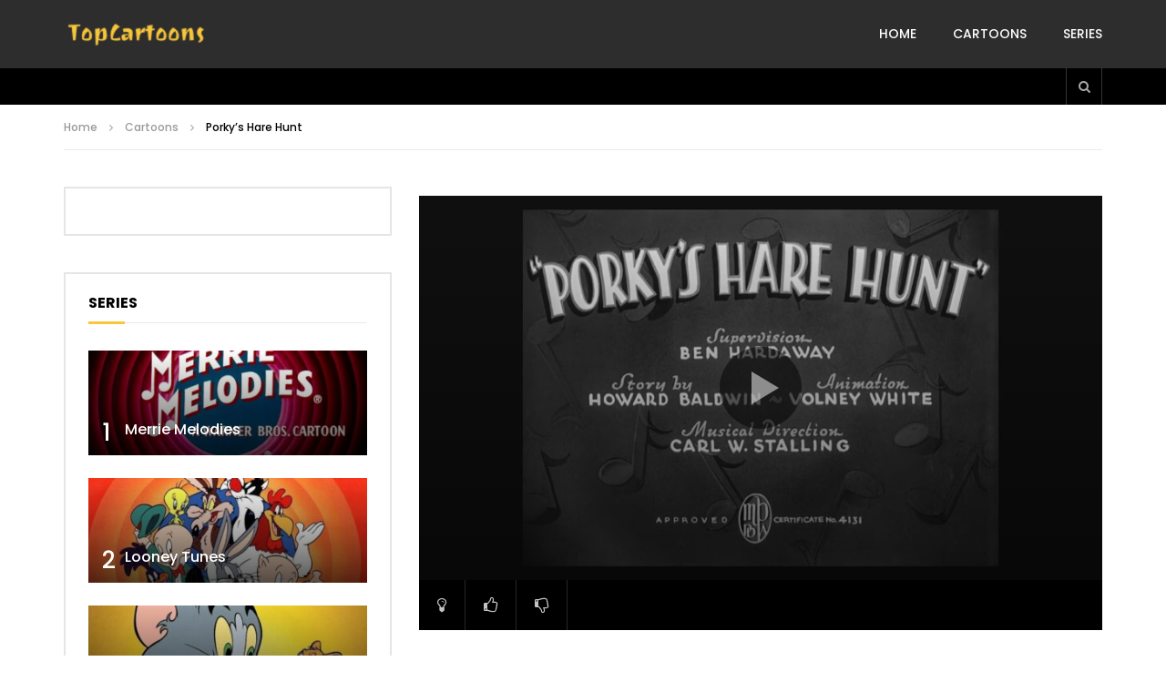

--- FILE ---
content_type: text/html; charset=UTF-8
request_url: https://www.topcartoons.tv/cartoons/porkys-hare-hunt/?series=9290
body_size: 24078
content:
<!doctype html>
<html lang="en-US">

<head>
	<meta charset="UTF-8">
	<meta name="viewport" content="width=device-width, initial-scale=1, maximum-scale=1">
    <meta property="og:type" content="video.other"><meta property="og:video:url" content="https://ww.topcartoons.tv/video/Looney-Tunes-Porkys-Hare-Hunt.mp4"><meta property="og:video:type" content="text/html"><meta property="og:video:width" content="1280"><meta property="og:video:height" content="720">	<link rel="profile" href="https://gmpg.org/xfn/11">
	<meta name='robots' content='index, follow, max-image-preview:large, max-snippet:-1, max-video-preview:-1' />

	<!-- This site is optimized with the Yoast SEO Premium plugin v20.1 (Yoast SEO v26.4) - https://yoast.com/wordpress/plugins/seo/ -->
	<title>Porky&#039;s Hare Hunt | Looney Tunes</title>
	<link rel="canonical" href="https://www.topcartoons.tv/cartoons/porkys-hare-hunt/" />
	<meta property="og:locale" content="en_US" />
	<meta property="og:type" content="article" />
	<meta property="og:title" content="Porky&#039;s Hare Hunt | Looney Tunes" />
	<meta property="og:description" content="Porky goes after a rogue rabbit who manages to frustrate him at each turn. He is unsuccessful and the rabbit comes to visit him just to make recovery tougher for him." />
	<meta property="og:url" content="https://www.topcartoons.tv/cartoons/porkys-hare-hunt/" />
	<meta property="og:site_name" content="TopCartoons" />
	<meta property="article:published_time" content="2022-04-29T18:48:26+00:00" />
	<meta property="article:modified_time" content="2023-02-17T01:52:54+00:00" />
	<meta property="og:image" content="https://www.topcartoons.tv/wp-content/uploads/Looney-Tunes-Porkys-Hare-Hunt.jpg" />
	<meta property="og:image:width" content="854" />
	<meta property="og:image:height" content="480" />
	<meta property="og:image:type" content="image/jpeg" />
	<meta name="author" content="topcartoons" />
	<meta name="twitter:card" content="summary_large_image" />
	<meta name="twitter:label1" content="Written by" />
	<meta name="twitter:data1" content="topcartoons" />
	<script type="application/ld+json" class="yoast-schema-graph">{"@context":"https://schema.org","@graph":[{"@type":"Article","@id":"https://www.topcartoons.tv/cartoons/porkys-hare-hunt/#article","isPartOf":{"@id":"https://www.topcartoons.tv/cartoons/porkys-hare-hunt/"},"author":{"name":"topcartoons","@id":"https://www.topcartoons.tv/#/schema/person/50ea83f905bc54c4851c30c66937bff7"},"headline":"Porky&#8217;s Hare Hunt","datePublished":"2022-04-29T18:48:26+00:00","dateModified":"2023-02-17T01:52:54+00:00","mainEntityOfPage":{"@id":"https://www.topcartoons.tv/cartoons/porkys-hare-hunt/"},"wordCount":34,"publisher":{"@id":"https://www.topcartoons.tv/#/schema/person/50ea83f905bc54c4851c30c66937bff7"},"image":{"@id":"https://www.topcartoons.tv/cartoons/porkys-hare-hunt/#primaryimage"},"thumbnailUrl":"https://www.topcartoons.tv/wp-content/uploads/Looney-Tunes-Porkys-Hare-Hunt.jpg","articleSection":["Cartoons"],"inLanguage":"en-US","video":[{"@id":"https://www.topcartoons.tv/cartoons/porkys-hare-hunt/#video"}]},{"@type":"WebPage","@id":"https://www.topcartoons.tv/cartoons/porkys-hare-hunt/","url":"https://www.topcartoons.tv/cartoons/porkys-hare-hunt/","name":"Porky's Hare Hunt | Looney Tunes","isPartOf":{"@id":"https://www.topcartoons.tv/#website"},"primaryImageOfPage":{"@id":"https://www.topcartoons.tv/cartoons/porkys-hare-hunt/#primaryimage"},"image":{"@id":"https://www.topcartoons.tv/cartoons/porkys-hare-hunt/#primaryimage"},"thumbnailUrl":"https://www.topcartoons.tv/wp-content/uploads/Looney-Tunes-Porkys-Hare-Hunt.jpg","datePublished":"2022-04-29T18:48:26+00:00","dateModified":"2023-02-17T01:52:54+00:00","breadcrumb":{"@id":"https://www.topcartoons.tv/cartoons/porkys-hare-hunt/#breadcrumb"},"inLanguage":"en-US","potentialAction":[{"@type":"ReadAction","target":["https://www.topcartoons.tv/cartoons/porkys-hare-hunt/"]}]},{"@type":"ImageObject","inLanguage":"en-US","@id":"https://www.topcartoons.tv/cartoons/porkys-hare-hunt/#primaryimage","url":"https://www.topcartoons.tv/wp-content/uploads/Looney-Tunes-Porkys-Hare-Hunt.jpg","contentUrl":"https://www.topcartoons.tv/wp-content/uploads/Looney-Tunes-Porkys-Hare-Hunt.jpg","width":854,"height":480},{"@type":"BreadcrumbList","@id":"https://www.topcartoons.tv/cartoons/porkys-hare-hunt/#breadcrumb","itemListElement":[{"@type":"ListItem","position":1,"name":"Home","item":"https://www.topcartoons.tv/"},{"@type":"ListItem","position":2,"name":"Porky&#8217;s Hare Hunt"}]},{"@type":"WebSite","@id":"https://www.topcartoons.tv/#website","url":"https://www.topcartoons.tv/","name":"TopCartoons","description":"","publisher":{"@id":"https://www.topcartoons.tv/#/schema/person/50ea83f905bc54c4851c30c66937bff7"},"potentialAction":[{"@type":"SearchAction","target":{"@type":"EntryPoint","urlTemplate":"https://www.topcartoons.tv/?s={search_term_string}"},"query-input":{"@type":"PropertyValueSpecification","valueRequired":true,"valueName":"search_term_string"}}],"inLanguage":"en-US"},{"@type":["Person","Organization"],"@id":"https://www.topcartoons.tv/#/schema/person/50ea83f905bc54c4851c30c66937bff7","name":"topcartoons","image":{"@type":"ImageObject","inLanguage":"en-US","@id":"https://www.topcartoons.tv/#/schema/person/image/","url":"https://secure.gravatar.com/avatar/23eb57b417cf33226c62a2ae324c22508dbca34b6e8eb537772becb36fa4ceef?s=96&d=mm&r=g","contentUrl":"https://secure.gravatar.com/avatar/23eb57b417cf33226c62a2ae324c22508dbca34b6e8eb537772becb36fa4ceef?s=96&d=mm&r=g","caption":"topcartoons"},"logo":{"@id":"https://www.topcartoons.tv/#/schema/person/image/"},"sameAs":["https://topcartoons.tv"]},{"@type":"VideoObject","@id":"https://www.topcartoons.tv/cartoons/porkys-hare-hunt/#video","name":"Porky's Hare Hunt | Looney Tunes","isPartOf":{"@id":"https://www.topcartoons.tv/cartoons/porkys-hare-hunt/"},"thumbnailUrl":"https://www.topcartoons.tv/wp-content/uploads/Looney-Tunes-Porkys-Hare-Hunt.jpg","description":"Porky goes after a rogue rabbit who manages to frustrate him at each turn. He is unsuccessful and the rabbit comes to visit him just to make recovery tougher for him.","uploadDate":"2022-04-29","contentUrl":"https://ww.topcartoons.tv/video/Looney-Tunes-Porkys-Hare-Hunt.mp4","isFamilyFriendly":"true","inLanguage":"en-US"}]}</script>
	<!-- / Yoast SEO Premium plugin. -->


<link rel='dns-prefetch' href='//fonts.googleapis.com' />
<style id='wp-img-auto-sizes-contain-inline-css' type='text/css'>
img:is([sizes=auto i],[sizes^="auto," i]){contain-intrinsic-size:3000px 1500px}
/*# sourceURL=wp-img-auto-sizes-contain-inline-css */
</style>
<style id='wp-block-library-inline-css' type='text/css'>
:root{--wp-block-synced-color:#7a00df;--wp-block-synced-color--rgb:122,0,223;--wp-bound-block-color:var(--wp-block-synced-color);--wp-editor-canvas-background:#ddd;--wp-admin-theme-color:#007cba;--wp-admin-theme-color--rgb:0,124,186;--wp-admin-theme-color-darker-10:#006ba1;--wp-admin-theme-color-darker-10--rgb:0,107,160.5;--wp-admin-theme-color-darker-20:#005a87;--wp-admin-theme-color-darker-20--rgb:0,90,135;--wp-admin-border-width-focus:2px}@media (min-resolution:192dpi){:root{--wp-admin-border-width-focus:1.5px}}.wp-element-button{cursor:pointer}:root .has-very-light-gray-background-color{background-color:#eee}:root .has-very-dark-gray-background-color{background-color:#313131}:root .has-very-light-gray-color{color:#eee}:root .has-very-dark-gray-color{color:#313131}:root .has-vivid-green-cyan-to-vivid-cyan-blue-gradient-background{background:linear-gradient(135deg,#00d084,#0693e3)}:root .has-purple-crush-gradient-background{background:linear-gradient(135deg,#34e2e4,#4721fb 50%,#ab1dfe)}:root .has-hazy-dawn-gradient-background{background:linear-gradient(135deg,#faaca8,#dad0ec)}:root .has-subdued-olive-gradient-background{background:linear-gradient(135deg,#fafae1,#67a671)}:root .has-atomic-cream-gradient-background{background:linear-gradient(135deg,#fdd79a,#004a59)}:root .has-nightshade-gradient-background{background:linear-gradient(135deg,#330968,#31cdcf)}:root .has-midnight-gradient-background{background:linear-gradient(135deg,#020381,#2874fc)}:root{--wp--preset--font-size--normal:16px;--wp--preset--font-size--huge:42px}.has-regular-font-size{font-size:1em}.has-larger-font-size{font-size:2.625em}.has-normal-font-size{font-size:var(--wp--preset--font-size--normal)}.has-huge-font-size{font-size:var(--wp--preset--font-size--huge)}.has-text-align-center{text-align:center}.has-text-align-left{text-align:left}.has-text-align-right{text-align:right}.has-fit-text{white-space:nowrap!important}#end-resizable-editor-section{display:none}.aligncenter{clear:both}.items-justified-left{justify-content:flex-start}.items-justified-center{justify-content:center}.items-justified-right{justify-content:flex-end}.items-justified-space-between{justify-content:space-between}.screen-reader-text{border:0;clip-path:inset(50%);height:1px;margin:-1px;overflow:hidden;padding:0;position:absolute;width:1px;word-wrap:normal!important}.screen-reader-text:focus{background-color:#ddd;clip-path:none;color:#444;display:block;font-size:1em;height:auto;left:5px;line-height:normal;padding:15px 23px 14px;text-decoration:none;top:5px;width:auto;z-index:100000}html :where(.has-border-color){border-style:solid}html :where([style*=border-top-color]){border-top-style:solid}html :where([style*=border-right-color]){border-right-style:solid}html :where([style*=border-bottom-color]){border-bottom-style:solid}html :where([style*=border-left-color]){border-left-style:solid}html :where([style*=border-width]){border-style:solid}html :where([style*=border-top-width]){border-top-style:solid}html :where([style*=border-right-width]){border-right-style:solid}html :where([style*=border-bottom-width]){border-bottom-style:solid}html :where([style*=border-left-width]){border-left-style:solid}html :where(img[class*=wp-image-]){height:auto;max-width:100%}:where(figure){margin:0 0 1em}html :where(.is-position-sticky){--wp-admin--admin-bar--position-offset:var(--wp-admin--admin-bar--height,0px)}@media screen and (max-width:600px){html :where(.is-position-sticky){--wp-admin--admin-bar--position-offset:0px}}

/*# sourceURL=wp-block-library-inline-css */
</style><style id='global-styles-inline-css' type='text/css'>
:root{--wp--preset--aspect-ratio--square: 1;--wp--preset--aspect-ratio--4-3: 4/3;--wp--preset--aspect-ratio--3-4: 3/4;--wp--preset--aspect-ratio--3-2: 3/2;--wp--preset--aspect-ratio--2-3: 2/3;--wp--preset--aspect-ratio--16-9: 16/9;--wp--preset--aspect-ratio--9-16: 9/16;--wp--preset--color--black: #000000;--wp--preset--color--cyan-bluish-gray: #abb8c3;--wp--preset--color--white: #ffffff;--wp--preset--color--pale-pink: #f78da7;--wp--preset--color--vivid-red: #cf2e2e;--wp--preset--color--luminous-vivid-orange: #ff6900;--wp--preset--color--luminous-vivid-amber: #fcb900;--wp--preset--color--light-green-cyan: #7bdcb5;--wp--preset--color--vivid-green-cyan: #00d084;--wp--preset--color--pale-cyan-blue: #8ed1fc;--wp--preset--color--vivid-cyan-blue: #0693e3;--wp--preset--color--vivid-purple: #9b51e0;--wp--preset--gradient--vivid-cyan-blue-to-vivid-purple: linear-gradient(135deg,rgb(6,147,227) 0%,rgb(155,81,224) 100%);--wp--preset--gradient--light-green-cyan-to-vivid-green-cyan: linear-gradient(135deg,rgb(122,220,180) 0%,rgb(0,208,130) 100%);--wp--preset--gradient--luminous-vivid-amber-to-luminous-vivid-orange: linear-gradient(135deg,rgb(252,185,0) 0%,rgb(255,105,0) 100%);--wp--preset--gradient--luminous-vivid-orange-to-vivid-red: linear-gradient(135deg,rgb(255,105,0) 0%,rgb(207,46,46) 100%);--wp--preset--gradient--very-light-gray-to-cyan-bluish-gray: linear-gradient(135deg,rgb(238,238,238) 0%,rgb(169,184,195) 100%);--wp--preset--gradient--cool-to-warm-spectrum: linear-gradient(135deg,rgb(74,234,220) 0%,rgb(151,120,209) 20%,rgb(207,42,186) 40%,rgb(238,44,130) 60%,rgb(251,105,98) 80%,rgb(254,248,76) 100%);--wp--preset--gradient--blush-light-purple: linear-gradient(135deg,rgb(255,206,236) 0%,rgb(152,150,240) 100%);--wp--preset--gradient--blush-bordeaux: linear-gradient(135deg,rgb(254,205,165) 0%,rgb(254,45,45) 50%,rgb(107,0,62) 100%);--wp--preset--gradient--luminous-dusk: linear-gradient(135deg,rgb(255,203,112) 0%,rgb(199,81,192) 50%,rgb(65,88,208) 100%);--wp--preset--gradient--pale-ocean: linear-gradient(135deg,rgb(255,245,203) 0%,rgb(182,227,212) 50%,rgb(51,167,181) 100%);--wp--preset--gradient--electric-grass: linear-gradient(135deg,rgb(202,248,128) 0%,rgb(113,206,126) 100%);--wp--preset--gradient--midnight: linear-gradient(135deg,rgb(2,3,129) 0%,rgb(40,116,252) 100%);--wp--preset--font-size--small: 13px;--wp--preset--font-size--medium: 20px;--wp--preset--font-size--large: 36px;--wp--preset--font-size--x-large: 42px;--wp--preset--spacing--20: 0.44rem;--wp--preset--spacing--30: 0.67rem;--wp--preset--spacing--40: 1rem;--wp--preset--spacing--50: 1.5rem;--wp--preset--spacing--60: 2.25rem;--wp--preset--spacing--70: 3.38rem;--wp--preset--spacing--80: 5.06rem;--wp--preset--shadow--natural: 6px 6px 9px rgba(0, 0, 0, 0.2);--wp--preset--shadow--deep: 12px 12px 50px rgba(0, 0, 0, 0.4);--wp--preset--shadow--sharp: 6px 6px 0px rgba(0, 0, 0, 0.2);--wp--preset--shadow--outlined: 6px 6px 0px -3px rgb(255, 255, 255), 6px 6px rgb(0, 0, 0);--wp--preset--shadow--crisp: 6px 6px 0px rgb(0, 0, 0);}:where(.is-layout-flex){gap: 0.5em;}:where(.is-layout-grid){gap: 0.5em;}body .is-layout-flex{display: flex;}.is-layout-flex{flex-wrap: wrap;align-items: center;}.is-layout-flex > :is(*, div){margin: 0;}body .is-layout-grid{display: grid;}.is-layout-grid > :is(*, div){margin: 0;}:where(.wp-block-columns.is-layout-flex){gap: 2em;}:where(.wp-block-columns.is-layout-grid){gap: 2em;}:where(.wp-block-post-template.is-layout-flex){gap: 1.25em;}:where(.wp-block-post-template.is-layout-grid){gap: 1.25em;}.has-black-color{color: var(--wp--preset--color--black) !important;}.has-cyan-bluish-gray-color{color: var(--wp--preset--color--cyan-bluish-gray) !important;}.has-white-color{color: var(--wp--preset--color--white) !important;}.has-pale-pink-color{color: var(--wp--preset--color--pale-pink) !important;}.has-vivid-red-color{color: var(--wp--preset--color--vivid-red) !important;}.has-luminous-vivid-orange-color{color: var(--wp--preset--color--luminous-vivid-orange) !important;}.has-luminous-vivid-amber-color{color: var(--wp--preset--color--luminous-vivid-amber) !important;}.has-light-green-cyan-color{color: var(--wp--preset--color--light-green-cyan) !important;}.has-vivid-green-cyan-color{color: var(--wp--preset--color--vivid-green-cyan) !important;}.has-pale-cyan-blue-color{color: var(--wp--preset--color--pale-cyan-blue) !important;}.has-vivid-cyan-blue-color{color: var(--wp--preset--color--vivid-cyan-blue) !important;}.has-vivid-purple-color{color: var(--wp--preset--color--vivid-purple) !important;}.has-black-background-color{background-color: var(--wp--preset--color--black) !important;}.has-cyan-bluish-gray-background-color{background-color: var(--wp--preset--color--cyan-bluish-gray) !important;}.has-white-background-color{background-color: var(--wp--preset--color--white) !important;}.has-pale-pink-background-color{background-color: var(--wp--preset--color--pale-pink) !important;}.has-vivid-red-background-color{background-color: var(--wp--preset--color--vivid-red) !important;}.has-luminous-vivid-orange-background-color{background-color: var(--wp--preset--color--luminous-vivid-orange) !important;}.has-luminous-vivid-amber-background-color{background-color: var(--wp--preset--color--luminous-vivid-amber) !important;}.has-light-green-cyan-background-color{background-color: var(--wp--preset--color--light-green-cyan) !important;}.has-vivid-green-cyan-background-color{background-color: var(--wp--preset--color--vivid-green-cyan) !important;}.has-pale-cyan-blue-background-color{background-color: var(--wp--preset--color--pale-cyan-blue) !important;}.has-vivid-cyan-blue-background-color{background-color: var(--wp--preset--color--vivid-cyan-blue) !important;}.has-vivid-purple-background-color{background-color: var(--wp--preset--color--vivid-purple) !important;}.has-black-border-color{border-color: var(--wp--preset--color--black) !important;}.has-cyan-bluish-gray-border-color{border-color: var(--wp--preset--color--cyan-bluish-gray) !important;}.has-white-border-color{border-color: var(--wp--preset--color--white) !important;}.has-pale-pink-border-color{border-color: var(--wp--preset--color--pale-pink) !important;}.has-vivid-red-border-color{border-color: var(--wp--preset--color--vivid-red) !important;}.has-luminous-vivid-orange-border-color{border-color: var(--wp--preset--color--luminous-vivid-orange) !important;}.has-luminous-vivid-amber-border-color{border-color: var(--wp--preset--color--luminous-vivid-amber) !important;}.has-light-green-cyan-border-color{border-color: var(--wp--preset--color--light-green-cyan) !important;}.has-vivid-green-cyan-border-color{border-color: var(--wp--preset--color--vivid-green-cyan) !important;}.has-pale-cyan-blue-border-color{border-color: var(--wp--preset--color--pale-cyan-blue) !important;}.has-vivid-cyan-blue-border-color{border-color: var(--wp--preset--color--vivid-cyan-blue) !important;}.has-vivid-purple-border-color{border-color: var(--wp--preset--color--vivid-purple) !important;}.has-vivid-cyan-blue-to-vivid-purple-gradient-background{background: var(--wp--preset--gradient--vivid-cyan-blue-to-vivid-purple) !important;}.has-light-green-cyan-to-vivid-green-cyan-gradient-background{background: var(--wp--preset--gradient--light-green-cyan-to-vivid-green-cyan) !important;}.has-luminous-vivid-amber-to-luminous-vivid-orange-gradient-background{background: var(--wp--preset--gradient--luminous-vivid-amber-to-luminous-vivid-orange) !important;}.has-luminous-vivid-orange-to-vivid-red-gradient-background{background: var(--wp--preset--gradient--luminous-vivid-orange-to-vivid-red) !important;}.has-very-light-gray-to-cyan-bluish-gray-gradient-background{background: var(--wp--preset--gradient--very-light-gray-to-cyan-bluish-gray) !important;}.has-cool-to-warm-spectrum-gradient-background{background: var(--wp--preset--gradient--cool-to-warm-spectrum) !important;}.has-blush-light-purple-gradient-background{background: var(--wp--preset--gradient--blush-light-purple) !important;}.has-blush-bordeaux-gradient-background{background: var(--wp--preset--gradient--blush-bordeaux) !important;}.has-luminous-dusk-gradient-background{background: var(--wp--preset--gradient--luminous-dusk) !important;}.has-pale-ocean-gradient-background{background: var(--wp--preset--gradient--pale-ocean) !important;}.has-electric-grass-gradient-background{background: var(--wp--preset--gradient--electric-grass) !important;}.has-midnight-gradient-background{background: var(--wp--preset--gradient--midnight) !important;}.has-small-font-size{font-size: var(--wp--preset--font-size--small) !important;}.has-medium-font-size{font-size: var(--wp--preset--font-size--medium) !important;}.has-large-font-size{font-size: var(--wp--preset--font-size--large) !important;}.has-x-large-font-size{font-size: var(--wp--preset--font-size--x-large) !important;}
/*# sourceURL=global-styles-inline-css */
</style>

<style id='classic-theme-styles-inline-css' type='text/css'>
/*! This file is auto-generated */
.wp-block-button__link{color:#fff;background-color:#32373c;border-radius:9999px;box-shadow:none;text-decoration:none;padding:calc(.667em + 2px) calc(1.333em + 2px);font-size:1.125em}.wp-block-file__button{background:#32373c;color:#fff;text-decoration:none}
/*# sourceURL=/wp-includes/css/classic-themes.min.css */
</style>
<link rel='stylesheet' id='priority-navigation-css' href='https://www.topcartoons.tv/wp-content/plugins/vidorev-extensions/assets/front-end/priority-navigation/priority-nav-core.css?ver=2.9.9.9.9.6' type='text/css' media='all' />
<link rel='stylesheet' id='select2-css' href='https://www.topcartoons.tv/wp-content/plugins/vidorev-extensions/assets/front-end/select2/select2.min.css?ver=2.9.9.9.9.6' type='text/css' media='all' />
<link rel='stylesheet' id='vidorev-plugin-css-css' href='https://www.topcartoons.tv/wp-content/plugins/vidorev-extensions/assets/front-end/main.css?ver=2.9.9.9.9.6' type='text/css' media='all' />
<link rel='stylesheet' id='mediaelement-css' href='https://www.topcartoons.tv/wp-includes/js/mediaelement/mediaelementplayer-legacy.min.css?ver=4.2.17' type='text/css' media='all' />
<link rel='stylesheet' id='wp-mediaelement-css' href='https://www.topcartoons.tv/wp-includes/js/mediaelement/wp-mediaelement.min.css?ver=6.9' type='text/css' media='all' />
<link rel='stylesheet' id='fluidplayer-css' href='https://www.topcartoons.tv/wp-content/plugins/vidorev-extensions/assets/front-end/fluidplayer/fluidplayer.min.css?ver=2.9.9.9.9.6' type='text/css' media='all' />
<link rel='stylesheet' id='plyrplayer-css' href='https://www.topcartoons.tv/wp-content/plugins/vidorev-extensions/assets/front-end/plyr/plyr.css?ver=2.9.9.9.9.6' type='text/css' media='all' />
<link rel='stylesheet' id='extendify-utility-styles-css' href='https://www.topcartoons.tv/wp-content/plugins/extendify/public/build/utility-minimum.css?ver=6.9' type='text/css' media='all' />
<link rel='stylesheet' id='font-awesome-css' href='https://www.topcartoons.tv/wp-content/themes/vidorev/css/font-awesome/css/font-awesome.min.css?ver=4.7.0' type='text/css' media='all' />
<link rel='stylesheet' id='font-awesome-5-all-css' href='https://www.topcartoons.tv/wp-content/themes/vidorev/css/font-awesome/css/all.min.css?ver=5.13.0' type='text/css' media='all' />
<link rel='stylesheet' id='font-awesome-4-shim-css' href='https://www.topcartoons.tv/wp-content/themes/vidorev/css/font-awesome/css/v4-shims.min.css?ver=5.13.0' type='text/css' media='all' />
<link rel='stylesheet' id='jquery-slick-css' href='https://www.topcartoons.tv/wp-content/themes/vidorev/css/slick/slick.css?ver=1.9.0' type='text/css' media='all' />
<link rel='stylesheet' id='jquery-malihu-scroll-css' href='https://www.topcartoons.tv/wp-content/themes/vidorev/css/malihu/jquery.mCustomScrollbar.min.css?ver=3.1.5' type='text/css' media='all' />
<link rel='stylesheet' id='vidorev-extend-ie-css' href='https://www.topcartoons.tv/wp-content/themes/vidorev/css/extend-ie/extend-ie.css?ver=1.0.0' type='text/css' media='all' />
<link rel='stylesheet' id='vidorev-style-css' href='https://www.topcartoons.tv/wp-content/themes/vidorev/style.css?ver=6.9' type='text/css' media='all' />
<link rel='stylesheet' id='vidorev-google-font-css' href='//fonts.googleapis.com/css?family=Poppins%3A400%2C500%2C700&#038;display=swap&#038;ver=1.0.0' type='text/css' media='all' />
<link rel='stylesheet' id='beeteam368_obj_wes_style-css' href='https://www.topcartoons.tv/wp-content/themes/vidorev/css/btwes.css?ver=1.0.0' type='text/css' media='all' />
<style id='beeteam368_obj_wes_style-inline-css' type='text/css'>
@media only screen and (-webkit-min-device-pixel-ratio: 2) and (min-width:992px), (min-resolution: 192dpi) and (min-width:992px){
								.main-nav.sticky-menu .nav-logo-img img.sticky-logo{
									opacity:0; visibility:hidden
								}
								.main-nav.sticky-menu .nav-logo-img a.logo-link{
									background:url("https://www.topcartoons.tv/wp-content/themes/vidorev/img/logo-sticky-default-retina.png") no-repeat center; background-size:contain
								}
							}header.entry-header.movie-style{
							background-image: url("https://www.topcartoons.tv/wp-content/themes/vidorev/img/film-background.jpg");								
						}
			a:focus {
				color: #f9c73d;
			}
			a:hover {
				color: #f9c73d;
			}
			a.main-color-udr{
				color: #f9c73d;
			}			
			.dark-background a:focus {
				color: #f9c73d;
			}
			.dark-background a:hover {
				color: #f9c73d;
			}			
			button.white-style:hover, button.white-style:focus,
			input[type=button].white-style:hover,
			input[type=button].white-style:focus,
			input[type=submit].white-style:hover,
			input[type=submit].white-style:focus,
			input[type="reset"].white-style:hover,
			input[type="reset"].white-style:focus,
			.basic-button-default.white-style:hover,
			.basic-button-default.white-style:focus{
				color: #f9c73d;
			}
			
			.global-single-content .like-dislike-toolbar-footer .ld-t-item-content:hover > span {
				color: #f9c73d;
			}
			.global-single-content .like-dislike-toolbar-footer .ld-t-item-content.active-item > span {
				color: #f9c73d;
			}
			
			.popular-video-footer .popular-video-content .block-left .vid-title-main {
				color: #f9c73d;
			}
			
			.video-toolbar .toolbar-item-content:hover > span {
				color: #f9c73d;
			}
			.video-toolbar .toolbar-item-content.active-item > span {
				color: #f9c73d;
			}
			
			.top-watch-later-listing .remove-item-watch-later:hover {
				color: #f9c73d;
			}
			
			.list-default .post-item.sticky .post-title a:not(:hover),
			.list-blog .post-item.sticky .post-title a:not(:hover){
				color: #f9c73d;
			}
			
			#bbpress-forums ul.bbp-topics li.bbp-body p.bbp-topic-meta a.bbp-author-name,
			#bbpress-forums div.bbp-topic-author a.bbp-author-name,
			#bbpress-forums div.bbp-reply-author a.bbp-author-name,
			#bbpress-forums .bbp-topic-content ul.bbp-topic-revision-log a,
			#bbpress-forums .bbp-reply-content ul.bbp-topic-revision-log a,
			#bbpress-forums .bbp-reply-content ul.bbp-reply-revision-log a,
			#bbpress-forums div.bbp-template-notice p a.bbp-author-name,
			#bbpress-forums div.indicator-hint p a.bbp-author-name,
			.video-player-wrap .vidorev-membership-wrapper .vidorev-membership-content .membership-lock-text span.level-highlight,
			.pmpro_content_message,
			.pmpro_actionlinks a,
			.pmpro_actionlinks a:hover,
			small a,
			small a:hover,
			.dark-background small a,
			.dark-background small a:hover,
			#pmpro_form .pmpro_checkout h3 span.pmpro_checkout-h3-msg a,
			#pmpro_form .pmpro_checkout h3 span.pmpro_checkout-h3-msg a:hover,
			.woocommerce .product.type-product .product_meta > * a,
			body.header-vid-side div.asl_r .results .item span.highlighted,
			.woocommerce-info:before{
				color: #f9c73d;
			}
			
			
			
			blockquote{
				border-left-color:#f9c73d;
				border-right-color:#f9c73d;
			}
			
			.alphabet-filter a.active-item {				
				border-color: #f9c73d;
			}
			
			.dark-background .alphabet-filter a.active-item {				
				border-color: #f9c73d;
			}
			
			.video-load-icon {				
				border-left-color:#f9c73d;				
			}
			
			.dark-background .video-load-icon {				
				border-left-color: #f9c73d;
			}
			
			.list-blog .post-item .bloglisting-read-more:hover,
			.video-player-wrap .vidorev-membership-wrapper .vidorev-membership-content .membership-lock-text span.level-highlight,
			.pmpro_content_message,
			.download-lightbox .download-listing .download-package .package-title{
				border-color: #f9c73d;
			}
			
			.sc-playlist-wrapper{
				border-top-color:#f9c73d;
				border-bottom-color:#f9c73d;
			}
			
			.woocommerce-info{
				border-top-color:#f9c73d;
			}
			
			
				.slider-container button[type="button"].slick-arrow:hover,
				.slider-container button[type="button"].slick-arrow:focus {
					background-color: #f9c73d;
					background: linear-gradient(to left bottom, #f9c73d 50%, #e0b337 50%);
					background: -webkit-linear-gradient(to left bottom, #f9c73d 50%, #e0b337 50%);
					background: -moz-linear-gradient(to left bottom, #f9c73d 50%, #e0b337 50%);
				}
				.slider-container .sync-slider-small .sync-item:before {					
					background-color: #f9c73d;
				}
				.sc-blocks-container .ajax-loading .video-load-icon {
					border-right-color: #f9c73d;
					border-bottom-color: #f9c73d;
				}
				.sc-blocks-container .filter-items .nav__dropdown .filter-item:hover {
					background-color: #f9c73d;
				}
				.sc-blocks-container .filter-items .nav__dropdown .filter-item.active-item {
					background-color: #f9c73d;
				}
				
			button:not([aria-controls]):not([aria-live]),
			input[type=button],
			input[type=submit],
			input[type="reset"],
			.basic-button-default,
			.next-content a,
			.prev-content a,
			.pmpro_btn, 
			.pmpro_btn:link, 
			.pmpro_content_message a, 
			.pmpro_content_message a:link,
			.pmpro_checkout .pmpro_btn,
			#nav-below.navigation a,
			.woocommerce #respond input#submit, 
			.woocommerce a.button, 
			.woocommerce button.button, 
			.woocommerce input.button{
				background-color: #f9c73d;
				background: linear-gradient(to left bottom, #f9c73d 50%, #e0b337 50%);
				background: -webkit-linear-gradient(to left bottom, #f9c73d 50%, #e0b337 50%);
				background: -moz-linear-gradient(to left bottom, #f9c73d 50%, #e0b337 50%);
			}
			
			button:not([aria-controls]):not([aria-live]):visited,
			input[type=button]:visited,
			input[type=submit]:visited,
			input[type="reset"]:visited,
			.basic-button-default:visited,
			.next-content a:visited,
			.prev-content a:visited,
			.pmpro_btn:visited, 
			.pmpro_btn:link:visited, 
			.pmpro_content_message a:visited, 
			.pmpro_content_message a:link:visited,
			.pmpro_checkout .pmpro_btn:visited,
			#nav-below.navigation a:visited,
			.woocommerce #respond input#submit:visited, 
			.woocommerce a.button:visited, 
			.woocommerce button.button:visited, 
			.woocommerce input.button:visited{
				background-color: #f9c73d;
				background: linear-gradient(to left bottom, #f9c73d 50%, #e0b337 50%);
				background: -webkit-linear-gradient(to left bottom, #f9c73d 50%, #e0b337 50%);
				background: -moz-linear-gradient(to left bottom, #f9c73d 50%, #e0b337 50%);
			}
			
			.main-nav{
				background-color: #f9c73d;
			}
			
			.nav-menu > ul > li:hover > a{
				background-color: #e0b337;
			}
			
			.nav-menu > ul > li.current-menu-ancestor:not(.top-megamenu) > a, .nav-menu > ul > li.current-menu-item:not(.top-megamenu) > a{				
				background-color: #e0b337;
			}
			
			.nav-menu > ul > li ul li:hover > a {
				background-color: #f9c73d;
			}
			
			.nav-menu > ul > li ul li.current-menu-ancestor > a, .nav-menu > ul > li ul li.current-menu-item > a{
				background-color: #f9c73d;
			}
			
			@media (min-width: 992px) {
				.header-sport .top-nav {
					background-color: #f9c73d;
				}
			}
			
			.top-search-box .top-search-box-wrapper .search-terms-textfield {				
				background-color: #e0b337;				
			}
			
			.top-search-box .top-search-box-wrapper .search-terms-textfield:-webkit-autofill, 
			.top-search-box .top-search-box-wrapper .search-terms-textfield:-webkit-autofill:hover, 
			.top-search-box .top-search-box-wrapper .search-terms-textfield:-webkit-autofill:focus, 
			.top-search-box .top-search-box-wrapper .search-terms-textfield:focus:-webkit-autofill {
				background-color: #e0b337 !important;
				-webkit-box-shadow: 0 0 0 50px #e0b337 inset;
			}
			
			.vp-widget-post-layout.wg-single-slider .slick-dots > * > button:hover {
				background: #f9c73d;
			}
			.vp-widget-post-layout.wg-single-slider .slick-dots > *.slick-active > button {
				background: #f9c73d;
			}
			
			.list-blog .post-item .bloglisting-read-more:hover,
			.list-blog .post-item .bloglisting-read-more:hover:before, 
			.list-blog .post-item .bloglisting-read-more:hover:after{
				background-color: #f9c73d;
			}
			
			.categories-elm .category-item,
			.dark-background .categories-elm .category-item{
				background-color: #f9c73d;	
			}
			
			.widget .widget-title > span:not(.widget-arrow):after{
				background-color: #f9c73d;	
			}
			
			.widget.widget_wysija .widget_wysija_cont .error,
			.widget.widget_wysija .widget_wysija_cont .xdetailed-errors {
				background-color: #f9c73d;				
			}
			
			.post-item-wrap:hover .video-icon {
				background-color: #f9c73d;
			}
			
			.blog-pic-wrap:hover .video-icon {
				background-color: #f9c73d;
			}
			
			.video-icon.alway-active {
				background-color: #f9c73d;
			}
			
			@keyframes videoiconclick {
				from {
					transform: scale3d(1, 1, 1);
					background-color: #f9c73d;
				}
				50% {
					transform: scale3d(1.1, 1.1, 1.1);
					background-color: rgba(0, 0, 0, 0.5);
				}
				to {
					transform: scale3d(1, 1, 1);
					background-color: #f9c73d;
				}
			}
			@-webkit-keyframes videoiconclick {
				from {
					transform: scale3d(1, 1, 1);
					background-color: #f9c73d;
				}
				50% {
					transform: scale3d(1.1, 1.1, 1.1);
					background-color: rgba(0, 0, 0, 0.5);
				}
				to {
					transform: scale3d(1, 1, 1);
					background-color: #f9c73d;
				}
			}
			
			.watch-later-icon:hover {
				background-color: #f9c73d;
			}
			.watch-later-icon.active-item {
				background-color: #f9c73d;
			}
			
			.blog-pagination .wp-pagenavi-wrapper .wp-pagenavi .current,
			.blog-pagination .wp-pagenavi-wrapper .wp-pagenavi a:hover,
			.woocommerce nav.woocommerce-pagination .page-numbers li > *.current, 
			.woocommerce nav.woocommerce-pagination .page-numbers li > *:hover,
			.woocommerce nav.woocommerce-pagination .page-numbers li > *:focus {
				background-color: #f9c73d;
				background: linear-gradient(to left bottom, #f9c73d 50%, #e0b337 50%);
				background: -webkit-linear-gradient(to left bottom, #f9c73d 50%, #e0b337 50%);
				background: -moz-linear-gradient(to left bottom, #f9c73d 50%, #e0b337 50%);
			}
			
			.infinite-la-fire {
				color: #f9c73d;				
			}
			
			body.active-alphabet-filter .alphabet-filter-icon {
				background-color: #f9c73d;
			}
			
			.alphabet-filter a.active-item {
				background-color: #f9c73d;
			}
			
			.dark-background .alphabet-filter a.active-item {
				background-color: #f9c73d;
			}
			
			.single-image-gallery .slick-dots > * > button:hover {
				background: #f9c73d;
			}
			.single-image-gallery .slick-dots > *.slick-active > button {
				background: #f9c73d;
			}
			
			.popular-video-footer .popular-video-content .slider-popular-container .slick-arrow:hover {
				background-color: #f9c73d;
				background: linear-gradient(to left bottom, #f9c73d 50%, #e0b337 50%);
				background: -webkit-linear-gradient(to left bottom, #f9c73d 50%, #e0b337 50%);
				background: -moz-linear-gradient(to left bottom, #f9c73d 50%, #e0b337 50%);
			}
			
			.auto-next-icon.active-item {
				background-color: #f9c73d;
			}
			
			.auto-next-icon.big-style.active-item {
				background-color: #f9c73d;
			}
			
			.video-player-wrap .autoplay-off-elm:hover .video-icon {
				background-color: #f9c73d;
			}
			
			.video-player-wrap .player-muted:after {				
				background-color: #f9c73d;				
			}
			
			.video-lightbox-wrapper .listing-toolbar .toolbar-item.active-item:after {
				background-color: #f9c73d;
			}
			
			body .cleanlogin-notification.error,
			body .cleanlogin-notification.success {				
				background: #f9c73d;				
			}
			
			.nav-menu > ul > li.top-megamenu > ul .megamenu-menu > *:first-child .megamenu-item-heading:not(.hidden-item),
			.nav-menu > ul > li.top-megamenu > ul .megamenu-menu .megamenu-item-heading:hover, 
			.nav-menu > ul > li.top-megamenu > ul .megamenu-menu .megamenu-item-heading.active-item{
				background-color: #f9c73d;
			}
			
			#user-submitted-posts #usp_form div#usp-error-message.usp-callout-failure,
			#user-submitted-posts #usp_form div#usp-error-message .usp-error,
			#user-submitted-posts #usp_form ul.parsley-errors-list.filled li.parsley-required{
				background-color: #f9c73d;
			}
			
			
			#bbpress-forums li.bbp-header{
				background: #f9c73d;
			}
			#bbpress-forums div.bbp-breadcrumb ~ span#subscription-toggle .is-subscribed a.subscription-toggle{
				background-color: #f9c73d;
			}
			
			.img-lightbox-icon:hover:after{
				background-color: #f9c73d;
			}
			
			.video-sub-toolbar .toolbar-item-content.view-like-information .like-dislike-bar > span,
			.video-sub-toolbar .item-button:hover,
			.video-sub-toolbar .toolbar-item-content .report-form .report-info.report-no-data, 
			.video-sub-toolbar .toolbar-item-content .report-form .report-info.report-error,
			.director-element.single-element .actor-element-title span:after, 
			.director-element.single-element .director-element-title span:after, 
			.actor-element.single-element .actor-element-title span:after, 
			.actor-element.single-element .director-element-title span:after,
			.series-wrapper .series-item.active-item,
			.single-post-video-full-width-wrapper .series-wrapper .series-item.active-item,
			.video-player-wrap .other-ads-container .skip-ad .skip-text,
			.video-toolbar .toolbar-item-content.free-files-download,
			.woocommerce .widget_price_filter .ui-slider .ui-slider-handle,
			.woocommerce .widget_price_filter .ui-slider .ui-slider-range,
			.woocommerce div.product .woocommerce-tabs ul.tabs li:hover, 
			.woocommerce div.product .woocommerce-tabs ul.tabs li.active,
			.dark-background.woocommerce div.product .woocommerce-tabs ul.tabs li:hover, 
			.dark-background.woocommerce div.product .woocommerce-tabs ul.tabs li.active, 
			.dark-background .woocommerce div.product .woocommerce-tabs ul.tabs li:hover, 
			.dark-background .woocommerce div.product .woocommerce-tabs ul.tabs li.active,
			.duration-text .rating-average-dr,
			.slider-container.slider-9 .mCSB_scrollTools .mCSB_dragger .mCSB_dragger_bar,
			body.header-vid-side div.asl_r .mCSBap_scrollTools .mCSBap_dragger .mCSBap_dragger_bar,
			.slider-container.slider-9 .os-theme-dark .os-scrollbar > .os-scrollbar-track > .os-scrollbar-handle,
			.slider-container.slider-9 .os-theme-dark .os-scrollbar:hover > .os-scrollbar-track > .os-scrollbar-handle, 
			.slider-container.slider-9 .os-theme-dark .os-scrollbar > .os-scrollbar-track > .os-scrollbar-handle.active{
				background-color: #f9c73d;
			}
			.main-nav{
				background-color: rgba(45,45,45,1);
			}
			
			.nav-menu > ul > li:hover > a{
				background-color: rgba(41,41,41,1);
			}
			
			.nav-menu > ul > li.current-menu-ancestor:not(.top-megamenu) > a, 
			.nav-menu > ul > li.current-menu-item:not(.top-megamenu) > a{				
				background-color: rgba(41,41,41,1);
			}
			
			.nav-menu > ul > li ul li:hover > a {
				background-color: rgba(45,45,45,1);
			}
			
			.nav-menu > ul > li ul li.current-menu-ancestor > a, 
			.nav-menu > ul > li ul li.current-menu-item > a{
				background-color: rgba(45,45,45,1);
			}
			
			@media (min-width: 992px) {
				.header-sport .top-nav {
					background-color: rgba(45,45,45,1);
				}
			}
			
			.top-search-box .top-search-box-wrapper .search-terms-textfield {				
				background-color: rgba(41,41,41,1);				
			}
			
			.top-search-box .top-search-box-wrapper .search-terms-textfield:-webkit-autofill, 
			.top-search-box .top-search-box-wrapper .search-terms-textfield:-webkit-autofill:hover, 
			.top-search-box .top-search-box-wrapper .search-terms-textfield:-webkit-autofill:focus, 
			.top-search-box .top-search-box-wrapper .search-terms-textfield:focus:-webkit-autofill {
				background-color: rgba(41,41,41,1) !important;
				-webkit-box-shadow: 0 0 0 50px rgba(41,41,41,1) inset;
			}.nav-menu > ul > div.menu > ul > li > a, 
			.nav-menu > ul > li > a{
				color:rgba(255,255,255,1);
			}
			
			.button-menu-mobile > *:before,
			.button-menu-mobile > *:nth-child(1):after, 
			.button-menu-mobile > *:nth-child(2):after, 
			.button-menu-mobile > *:nth-child(3):after{
				background-color:rgba(255,255,255,1);
			}
			
			.button-menu-mobile{
				border-color:rgba(255,255,255,1);
			}.nav-menu > ul > div.menu > ul > li:hover > a, 
			.nav-menu > ul > li:hover > a,
			.nav-menu > ul > div.menu > ul > li.current-menu-ancestor:not(.top-megamenu) > a, 
			.nav-menu > ul > div.menu > ul > li.current-menu-item:not(.top-megamenu) > a, 
			.nav-menu > ul > li.current-menu-ancestor:not(.top-megamenu) > a, 
			.nav-menu > ul > li.current-menu-item:not(.top-megamenu) > a{
				color:rgba(249,199,61,1);
			}
/*# sourceURL=beeteam368_obj_wes_style-inline-css */
</style>
<script type="text/javascript" src="https://www.topcartoons.tv/wp-includes/js/jquery/jquery.min.js?ver=3.7.1" id="jquery-core-js"></script>
<script type="text/javascript" src="https://www.topcartoons.tv/wp-includes/js/jquery/jquery-migrate.min.js?ver=3.4.1" id="jquery-migrate-js"></script>
<script type="text/javascript" id="beeteam368_obj_wes-js-extra">
/* <![CDATA[ */
var vidorev_jav_plugin_js_object = {"youtube_library_url":"https://www.youtube.com/iframe_api","vimeo_library_url":"https://player.vimeo.com/api/player.js","dailymotion_library_url":"https://api.dmcdn.net/all.js","facebook_library_url":"https://connect.facebook.net/en_US/sdk.js?ver=6.0#xfbml=1&version=v6.0","twitch_library_url":"https://player.twitch.tv/js/embed/v1.js","google_ima_library_url":"https://imasdk.googleapis.com/js/sdkloader/ima3.js","google_adsense_library_url":"https://pagead2.googlesyndication.com/pagead/js/adsbygoogle.js","jwplayer_library_url":"https://www.topcartoons.tv/player/jwplayer.js","mediaelement_library_url":"https://www.topcartoons.tv/wp-content/plugins/vidorev-extensions/assets/front-end/mediaelement/mediaelement.all.js","fluidplayer_library_url":"https://www.topcartoons.tv/wp-content/plugins/vidorev-extensions/assets/front-end/fluidplayer/fluidplayer.min.v25.js","plyr_library_url":"https://www.topcartoons.tv/wp-content/plugins/vidorev-extensions/assets/front-end/plyr/plyr.min.js","imdb_logo_url":"https://www.topcartoons.tv/wp-content/plugins/vidorev-extensions/assets/front-end/img/IMDB_Logo","youtube_rel":"no","youtube_modestbranding":"no","youtube_showinfo":"no","youtube_broadcasts_params":[],"hls_library_url":"https://www.topcartoons.tv/wp-content/plugins/vidorev-extensions/assets/front-end/fluidplayer/hls.min.js","mpd_library_url":"https://www.topcartoons.tv/wp-content/plugins/vidorev-extensions/assets/front-end/fluidplayer/dash.mediaplayer.min.js"};
var vidorev_jav_plugin_video_ads_object = {"vid_ads_m_video_ads":"no","vid_ads_m_video_ads_type":"vast","vid_ads_m_group_google_ima":[{"vid_ads_m_ima_source":["https://remotefoot.com/dmm.F/zTd/GdNBvpZWGXUc/ieFmj9/upZYU/lrkLPUTHUV0XNnDkEF0KMoTQg/tlNkTvQO0YMPTvQoxSOHSqZGs-auWv1RpHdSDp0Lx-"]}],"vid_ads_m_group_image":[],"vid_ads_m_group_html5_video":[],"vid_ads_m_group_html":[],"vid_ads_m_vpaid_mode":"no","vid_ads_m_vast_preroll":[],"vid_ads_m_vast_postroll":[],"vid_ads_m_vast_pauseroll":[],"vid_ads_m_vast_midroll":[{"vid_ads_m_vast_timer_seconds":"50"}],"vid_ads_m_group_dynamic":[{"vid_ads_m_dynamic_type":"image","vid_ads_m_dynamic_size_desktop":"336x280","vid_ads_m_dynamic_size_mobile":"300x250","vid_ads_m_dynamic_vertial_align":"bottom"}],"vid_ads_m_time_skip_ads":"5","vid_ads_m_time_to_hide_ads":"10"};
var vidorev_jav_plugin_fluidplayer_object = {"vid_fluid_m_fluidplayer":"yes","vid_fluid_m_fluidplayer_version":"v2","vid_fluid_m_styling":[{"vid_fluid_m_display_logo":"top left","vid_fluid_m_logo_opacity":"100","vid_fluid_m_logo_margin":"15px"}],"vid_fluid_m_vast_configuration":[{"vid_fluid_m_skipbuttoncaption":"Skip ad in [seconds]","vid_fluid_m_skipbuttonclickcaption":"Skip ad \u003Cspan class=\"skip_button_icon\"\u003E\u003C/span\u003E","vid_fluid_m_adtextposition":"top left","vid_fluid_m_adctatext":"Visit now!","vid_fluid_m_adctatextposition":"bottom right","vid_fluid_m_vasttimeout":"5000","vid_fluid_m_maxallowedvasttagredirects":"3","vid_fluid_m_valign":"bottom","vid_fluid_m_nonlinearduration":"10","vid_fluid_m_size":"300x250"}]};
var vidorev_jav_plugin_video_ads_object_post = {"vid_ads_m_video_ads":"","vid_ads_m_video_ads_type":"","vid_ads_m_group_google_ima":"","vid_ads_m_group_image":"","vid_ads_m_group_html5_video":"","vid_ads_m_group_html":"","vid_ads_m_group_dynamic":[{"vid_ads_m_dynamic_type":"image","vid_ads_m_dynamic_size_desktop":"336x280","vid_ads_m_dynamic_size_mobile":"300x250","vid_ads_m_dynamic_vertial_align":"bottom"}],"vid_ads_m_time_to_show_ads":"","vid_ads_m_time_skip_ads":"","vid_ads_m_time_to_hide_ads":"","vid_ads_m_vpaid_mode":"no","vid_ads_m_vast_preroll":"","vid_ads_m_vast_postroll":"","vid_ads_m_vast_pauseroll":"","vid_ads_m_vast_midroll":[{"vid_ads_m_vast_timer_seconds":"50"}]};
var vidorev_jav_js_object = {"admin_ajax":"https://www.topcartoons.tv/wp-admin/admin-ajax.php","query_vars":{"page":0,"name":"porkys-hare-hunt","error":"","m":"","p":0,"post_parent":"","subpost":"","subpost_id":"","attachment":"","attachment_id":0,"pagename":"","page_id":0,"second":"","minute":"","hour":"","day":0,"monthnum":0,"year":0,"w":0,"category_name":"","tag":"","cat":"","tag_id":"","author":"","author_name":"","feed":"","tb":"","paged":0,"meta_key":"","meta_value":"","preview":"","s":"","sentence":"","title":"","fields":"all","menu_order":"","embed":"","category__in":[],"category__not_in":[],"category__and":[],"post__in":[],"post__not_in":[],"post_name__in":[],"tag__in":[],"tag__not_in":[],"tag__and":[],"tag_slug__in":[],"tag_slug__and":[],"post_parent__in":[],"post_parent__not_in":[],"author__in":[],"author__not_in":[],"search_columns":[],"ignore_sticky_posts":false,"suppress_filters":false,"cache_results":true,"update_post_term_cache":true,"update_menu_item_cache":false,"lazy_load_term_meta":true,"update_post_meta_cache":true,"post_type":"","posts_per_page":24,"nopaging":false,"comments_per_page":"50","no_found_rows":false,"order":"DESC"},"video_auto_play":"off","vid_auto_play_mute":"off","number_format":"short","single_post_comment_type":"wp","origin_url":"https://www.topcartoons.tv","is_user_logged_in":"","video_lightbox_suggested":"off","video_lightbox_comments":"off","translate_close":"Close","translate_suggested":"Suggested","translate_comments":"Live comments","translate_auto_next":"Auto next","translate_loading":"Loading","translate_public_comment":"Add a public comment","translate_post_comment":"Post comment","translate_reset":"Reset","translate_login_comment":"Please login to post a comment","translate_text_load_ad":"Loading advertisement...","translate_skip_ad":"Skip Ad","translate_skip_ad_in":"Skip ad in","translate_up_next":"Up next","translate_cancel":"cancel","translate_reported":"Reported","translate_confirm_delete":"Are you sure you want to delete this item?","translate_delete_success":"The post has been deleted.","translate_loading_preview":"Loading Preview","translate_currently_offline":"Currently Offline","translate_live_or_ended":"Live Streaming or Ended","theme_image_ratio":"4_3","single_video_network":"self-hosted","single_video_source":"","single_video_youtube_playlist_id":"","single_video_url":"https://ww.topcartoons.tv/video/Looney-Tunes-Porkys-Hare-Hunt.mp4","player_library":"vp","plyr_player":"off","single_video_streaming":"","vm_video_ratio":"16:9","vm_video_ratio_mobile":"16:9","single_video_network_library_setup":"yes","jwplayer_licence_key":"uoW6qHjBL3KNudxKVnwa3rt5LlTakbko9e6aQ6VUyKQ=","security":"a8b91b65b8","login_url":"","scrollbar_library":"malihu"};
var vidorev_jav_js_preview = [];
//# sourceURL=beeteam368_obj_wes-js-extra
/* ]]> */
</script>
<script type="text/javascript" src="https://www.topcartoons.tv/wp-content/plugins/vidorev-extensions/assets/front-end/btwes.js?ver=1.0.0" id="beeteam368_obj_wes-js"></script>
<script type="text/javascript" src="https://www.topcartoons.tv/wp-content/themes/vidorev/js/lazysizes.min.js?ver=5.0.0" id="lazysizes-js"></script>
<meta name="generator" content="Redux 4.5.9" />		<!-- Google tag (gtag.js) -->
<script async src="https://www.googletagmanager.com/gtag/js?id=UA-88874024-1"></script>
<script>
  window.dataLayer = window.dataLayer || [];
  function gtag(){dataLayer.push(arguments);}
  gtag('js', new Date());

  gtag('config', 'UA-88874024-1');
</script>
</head>

<body class="wp-singular post-template-default single single-post postid-8720 single-format-video wp-theme-vidorev  is-sidebar sidebar-left disable-floating-video header-vid-movie fullwidth-mode-enable beeteam368">
	
		
	<div id="site-wrap-parent" class="site-wrap-parent site-wrap-parent-control">
		
					
		<div id="site-wrap-children" class="site-wrap-children site-wrap-children-control">
			
                        
				                
                <header id="site-header" class="site-header header-movie site-header-control">
					<div class="nav-wrap nav-wrap-control">
	<div class="main-nav main-nav-control">
		<div class="site__container fullwidth-vidorev-ctrl container-control">
			<div class="site__row auto-width">
				
				<div class="site__col float-left nav-logo">
					<div class="nav-logo-img">
						<a href="https://www.topcartoons.tv/" title="TopCartoons" class="logo-link">
										<img src="https://www.topcartoons.tv/wp-content/uploads/logo.png" alt="TopCartoons" class="main-logo" width="auto" height="auto">
					<img src="https://www.topcartoons.tv/wp-content/uploads/logo.png" alt="TopCartoons" class="main-logo-mobile" width="auto" height="auto">
					<img src="https://www.topcartoons.tv/wp-content/themes/vidorev/img/logo-sticky-default.png" alt="TopCartoons" class="sticky-logo" width="auto" height="auto">
								</a>
					</div>
				</div>
				
				<div class="site__col float-right top-search-box">
							<div class="top-search-box-wrapper">
			<form action="https://www.topcartoons.tv/" method="get">					
				<input class="search-terms-textfield search-terms-textfield-control" autocomplete="off" type="text" placeholder="Search..." name="s" value="">		
				<i class="fa fa-search" aria-hidden="true"></i>					
				<input type="submit" value="Search">							
			</form>
		</div>
					</div>
				
				<div class="site__col float-right nav-menu nav-menu-control navigation-font">
					<ul>
						<li id="menu-item-9326" class="menu-item menu-item-type-custom menu-item-object-custom menu-item-home menu-item-9326"><a href="https://www.topcartoons.tv/">Home</a></li>
<li id="menu-item-9325" class="menu-item menu-item-type-taxonomy menu-item-object-category current-post-ancestor current-menu-parent current-post-parent menu-item-9325"><a href="https://www.topcartoons.tv/cartoons/category/cartoons/">Cartoons</a></li>
<li id="menu-item-9327" class="menu-item menu-item-type-custom menu-item-object-custom menu-item-9327"><a href="https://www.topcartoons.tv/serie/">Series</a></li>
					</ul>
				</div>
				
				<div class="site__col float-left nav-mobile-menu">
							<div class="button-wrap">
			<div class="button-menu-mobile button-menu-mobile-control">
				<span></span>			
				<span></span>			
				<span></span>			
				<span></span>			
				<span></span>			
			</div>
		</div>
					</div>
				
				<div class="site__col float-right top-search-box-mobile">
							<ul>
			<li class="top-search-elm top-search-elm-control">
				<a href="#" title="Search" class="top-search-dropdown top-search-dropdown-control">
					<span class="icon">
						<i class="fa fa-search" aria-hidden="true"></i>
					</span>						
				</a>
				<ul class="dark-background">
					<li class="top-search-box-dropdown">
						<form action="https://www.topcartoons.tv/" method="get">					
							<input class="search-terms-textfield search-terms-textfield-control" autocomplete="off" type="text" placeholder="Type and hit enter ..." name="s" value="">
							<input type="submit" value="Search">							
						</form>
					</li>
				</ul>
			</li>
		</ul>
					</div>
                
                <div class="site__col float-right top-login-box-mobile">
									</div>	
			
			</div>
		</div>
	</div>
</div>

<div class="top-nav top-nav-control dark-background">
	<div class="site__container fullwidth-vidorev-ctrl container-control">
		<div class="site__row auto-width">						
			
						
			<div class="site__col float-left top-videos">
				<div class="top-video-content">
					<div class="top-video-wrap">
											</div>
				</div>								
			</div>
			
			
			<div class="site__col float-right top-social">
				<div class="top-social-content">
							<ul class="social-block s-grid nav-style">
			            				<li class="top-search-elm top-search-elm-control">
					<a href="#" title="Search" class="top-search-dropdown top-search-dropdown-control">
						<span class="icon">
							<i class="fa fa-search" aria-hidden="true"></i>
						</span>						
					</a>
					<ul class="dark-background">
						<li class="top-search-box-dropdown">
							<form action="https://www.topcartoons.tv/" method="get">					
								<input class="search-terms-textfield search-terms-textfield-control" autocomplete="off" type="text" placeholder="Type and hit enter ..." name="s" value="">
								<input type="submit" value="Search">							
							</form>
						</li>
					</ul>
				</li>
					</ul>
											</div>
			</div>
			
						
		</div>
	</div>		
</div>                                    </header>
                
                
    <div id="primary-content-wrap" class="primary-content-wrap">
        <div class="primary-content-control">
            
            <div class="site__container fullwidth-vidorev-ctrl container-control">
            
                <div class="site__row nav-breadcrumbs-elm"><div class="site__col"><div class="nav-breadcrumbs navigation-font nav-font-size-12"><div class="nav-breadcrumbs-wrap"><a class="neutral" href="https://www.topcartoons.tv/">Home</a> <i class="fa fa-angle-right icon-arrow"></i> <span><a class="neutral" href="https://www.topcartoons.tv/cartoons/category/cartoons/">Cartoons</a></span> <i class="fa fa-angle-right icon-arrow"></i> <span class="current">Porky&#8217;s Hare Hunt</span></div></div></div></div>                
                <div class="site__row sidebar-direction">							
                    <main id="main-content" class="site__col main-content">	
                        
                        <div class="single-post-wrapper global-single-wrapper">
                                
                            <article id="post-8720" class="single-post-content global-single-content post-8720 post type-post status-publish format-video has-post-thumbnail hentry category-cartoons post_format-post-format-video">
	
							<div class="single-post-style-wrapper">
							<div class="single-post-basic-content">
								<div class="single-feature-image">
											<div class="single-player-video-wrapper vp-small-item">
        				<div class="ads-above-single-player" style="margin-bottom: 10px;text-align: center;">
				<script>
  atOptions = {
    'key' : '608c2798e055841f4a269c3e92862993',
    'format' : 'iframe',
    'height' : 90,
    'width' : 728,
    'params' : {}
  };
</script>
<script src="https://thermometerworm.com/608c2798e055841f4a269c3e92862993/invoke.js"></script>
			</div>
									<div class="light-off light-off-control"></div>
			<div id="video-player-wrap-control" class="video-player-wrap">
				
				<div class="video-player-ratio"></div>
				
				<div class="video-player-content video-player-control">
						<div class="float-video-title"><h6>Porky&#8217;s Hare Hunt</h6></div>
						<a href="#" title="Close" class="close-floating-video close-floating-video-control"><i class="fa fa-times" aria-hidden="true"></i></a>
						<a href="#" title="Scroll Up" class="scroll-up-floating-video scroll-up-floating-video-control"><i class="fa fa-arrow-circle-up" aria-hidden="true"></i></a>					
						<div class="player-3rdparty player-3rdparty-control ">
							<div id="player-api-control" class="player-api">
								<div class="wp-video"><video src="https://ww.topcartoons.tv/video/Looney-Tunes-Porkys-Hare-Hunt.mp4" class="vidorev-video-shortcode" preload="metadata" controls></video></div>							</div>
							
							<div class="player-muted player-muted-control"><i class="fa fa-volume-off" aria-hidden="true"></i></div>
							

							
							<div class="autoplay-off-elm autoplay-off-elm-control video-play-control" data-id="8720" data-background-url="https://www.topcartoons.tv/wp-content/uploads/Looney-Tunes-Porkys-Hare-Hunt.jpg">
								<span class="video-icon big-icon video-play-control" data-id="8720"></span>
								<img class="poster-preload" src="https://www.topcartoons.tv/wp-content/uploads/Looney-Tunes-Porkys-Hare-Hunt.jpg" alt="Preload Image">
							</div>
							
							<div class="player-muted ads-mute-elm ads-muted-control"><i class="fa fa-volume-off" aria-hidden="true"></i></div>
							
														<div class="auto-next-elm auto-next-elm-control dark-background" data-background-url="https://www.topcartoons.tv/wp-content/uploads/Looney-Tunes-Porkys-Hare-Hunt.jpg" data-next-url="https://www.topcartoons.tv/cartoons/porkys-romance/?series=9290">
								<div class="auto-next-content">
									<div class="up-next-text font-size-12">Up next</div>
									<h3 class="h6-mobile video-next-title video-next-title-control">Porky&#8217;s Romance</h3>
									
									<div class="loader-timer-wrapper loader-timer-control">
										<svg xmlns="http://www.w3.org/2000/svg" viewBox="0 0 40 40" class="loader-timer">
											<circle class="progress-timer" fill="none" stroke-linecap="round" cx="20" cy="20" r="15.915494309" />
										</svg>
										<i class="fa fa-fast-forward" aria-hidden="true"></i>
									</div>
									
									<a href="#" class="basic-button basic-button-default cancel-btn cancel-btn-control">Cancel</a>
								</div>
							</div>
						</div>	
						<div class="video-loading video-loading-control">
							<span class="video-load-icon"></span>
						</div>				
					</div>				
			</div>
			
							<div class="video-toolbar dark-background video-toolbar-control">
					<div class="tb-left">
						<div class="site__row">
															<div class="site__col toolbar-item">
									<div class="toolbar-item-content turn-off-light turn-off-light-control">
										<span class="item-icon font-size-18"><i class="fa fa-lightbulb-o" aria-hidden="true"></i></span><span class="item-text">Turn Off Light</span>
									</div>	
								</div>
											<div class="site__col toolbar-item">
					<div class="toolbar-item-content like-action-control " data-id=8720 data-action="like">
						<span class="like-tooltip like-tooltip-control"><span class="likethis">I Like This</span><span class="unlike">Unlike</span></span>
						<span class="item-icon font-size-18"><i class="fa fa-thumbs-o-up" aria-hidden="true"></i></span><span class="item-text">Like</span>
						<span class="video-load-icon small-icon"></span>
											</div>
				</div>
								<div class="site__col toolbar-item">
					<div class="toolbar-item-content like-action-control " data-id=8720  data-action="dislike">
						<span class="dislike-tooltip dislike-tooltip-control"><span class="dislikethis">I Dislike This</span><span class="undislike">Un-Dislike</span></span>
						<span class="item-icon font-size-18"><i class="fa fa-thumbs-o-down" aria-hidden="true"></i></span><span class="item-text">Dislike</span>
						<span class="video-load-icon small-icon"></span>
											</div>
				</div>
									
						</div>	
					</div>
					
					<div class="tb-right">
						<div class="site__row">
								
						</div>	
					</div>				
				</div>
			
    <div class="ad-3" style="text-align: center;padding-top: 10px;">
	<script>
  atOptions = {
    'key' : '05f8607441fa2e54ddac8d88f4cd8a4c',
    'format' : 'iframe',
    'height' : 60,
    'width' : 468,
    'params' : {}
  };
</script>
<script src="https://thermometerworm.com/05f8607441fa2e54ddac8d88f4cd8a4c/invoke.js"></script>
    </div>			
				<div class="series-wrapper">				<div class="series-items ss_inline" data-index="1">
					<div class="series-items-wrap" data-index="1">
						<div class="series-name"><h5 class="extra-bold">Cartoons</h5></div>
						<div class="series-listing">
																<a href="https://www.topcartoons.tv/cartoons/all-a-bir-r-r-rd/?series=9290" class="series-item " title="All a Bir-r-r-d">
										<i class="fa fa-play-circle" aria-hidden="true"></i><span></span><span>1</span>
									</a>
																<a href="https://www.topcartoons.tv/cartoons/odor-able-kitty/?series=9290" class="series-item " title="Odor-able Kitty">
										<i class="fa fa-play-circle" aria-hidden="true"></i><span></span><span>2</span>
									</a>
																<a href="https://www.topcartoons.tv/cartoons/rabbits-feat/?series=9290" class="series-item " title="Rabbit&#8217;s Feat">
										<i class="fa fa-play-circle" aria-hidden="true"></i><span></span><span>3</span>
									</a>
																<a href="https://www.topcartoons.tv/cartoons/baseball-bugs/?series=9290" class="series-item " title="Baseball Bugs">
										<i class="fa fa-play-circle" aria-hidden="true"></i><span></span><span>4</span>
									</a>
																<a href="https://www.topcartoons.tv/cartoons/long-haired-hare/?series=9290" class="series-item " title="Long-Haired Hare">
										<i class="fa fa-play-circle" aria-hidden="true"></i><span></span><span>5</span>
									</a>
																<a href="https://www.topcartoons.tv/cartoons/high-diving-hare/?series=9290" class="series-item " title="High Diving Hare">
										<i class="fa fa-play-circle" aria-hidden="true"></i><span></span><span>6</span>
									</a>
																<a href="https://www.topcartoons.tv/cartoons/bully-for-bugs/?series=9290" class="series-item " title="Bully for Bugs">
										<i class="fa fa-play-circle" aria-hidden="true"></i><span></span><span>7</span>
									</a>
																<a href="https://www.topcartoons.tv/cartoons/whats-up-doc/?series=9290" class="series-item " title="What&#8217;s Up Doc?">
										<i class="fa fa-play-circle" aria-hidden="true"></i><span></span><span>8</span>
									</a>
																<a href="https://www.topcartoons.tv/cartoons/water-water-every-hare/?series=9290" class="series-item " title="Water, Water Every Hare">
										<i class="fa fa-play-circle" aria-hidden="true"></i><span></span><span>9</span>
									</a>
																<a href="https://www.topcartoons.tv/cartoons/big-house-bunny/?series=9290" class="series-item " title="Big House Bunny">
										<i class="fa fa-play-circle" aria-hidden="true"></i><span></span><span>10</span>
									</a>
																<a href="https://www.topcartoons.tv/cartoons/rabbit-of-seville/?series=9290" class="series-item " title="Rabbit of Seville">
										<i class="fa fa-play-circle" aria-hidden="true"></i><span></span><span>11</span>
									</a>
																<a href="https://www.topcartoons.tv/cartoons/the-ducksters/?series=9290" class="series-item " title="The Ducksters">
										<i class="fa fa-play-circle" aria-hidden="true"></i><span></span><span>12</span>
									</a>
																<a href="https://www.topcartoons.tv/cartoons/the-scarlet-pumpernickel/?series=9290" class="series-item " title="The Scarlet Pumpernickel">
										<i class="fa fa-play-circle" aria-hidden="true"></i><span></span><span>13</span>
									</a>
																<a href="https://www.topcartoons.tv/cartoons/yankee-doodle-daffy/?series=9290" class="series-item " title="Yankee Doodle Daffy">
										<i class="fa fa-play-circle" aria-hidden="true"></i><span></span><span>14</span>
									</a>
																<a href="https://www.topcartoons.tv/cartoons/porky-chops/?series=9290" class="series-item " title="Porky Chops">
										<i class="fa fa-play-circle" aria-hidden="true"></i><span></span><span>15</span>
									</a>
																<a href="https://www.topcartoons.tv/cartoons/the-wearing-of-the-grin/?series=9290" class="series-item " title="The Wearing of the Grin">
										<i class="fa fa-play-circle" aria-hidden="true"></i><span></span><span>16</span>
									</a>
																<a href="https://www.topcartoons.tv/cartoons/deduce-you-say/?series=9290" class="series-item " title="Deduce, You Say">
										<i class="fa fa-play-circle" aria-hidden="true"></i><span></span><span>17</span>
									</a>
																<a href="https://www.topcartoons.tv/cartoons/boobs-in-the-woods/?series=9290" class="series-item " title="Boobs in the Woods">
										<i class="fa fa-play-circle" aria-hidden="true"></i><span></span><span>18</span>
									</a>
																<a href="https://www.topcartoons.tv/cartoons/rabbit-fire/?series=9290" class="series-item " title="Rabbit Fire">
										<i class="fa fa-play-circle" aria-hidden="true"></i><span></span><span>19</span>
									</a>
																<a href="https://www.topcartoons.tv/cartoons/fast-and-furry-ous/?series=9290" class="series-item " title="Fast and Furry-ous">
										<i class="fa fa-play-circle" aria-hidden="true"></i><span></span><span>20</span>
									</a>
																<a href="https://www.topcartoons.tv/cartoons/haredevil-hare/?series=9290" class="series-item " title="Haredevil Hare">
										<i class="fa fa-play-circle" aria-hidden="true"></i><span></span><span>21</span>
									</a>
																<a href="https://www.topcartoons.tv/cartoons/for-scent-imental-reasons/?series=9290" class="series-item " title="For Scent-imental Reasons">
										<i class="fa fa-play-circle" aria-hidden="true"></i><span></span><span>22</span>
									</a>
																<a href="https://www.topcartoons.tv/cartoons/baton-bunny/?series=9290" class="series-item " title="Baton Bunny">
										<i class="fa fa-play-circle" aria-hidden="true"></i><span></span><span>23</span>
									</a>
																<a href="https://www.topcartoons.tv/cartoons/dont-give-up-the-sheep/?series=9290" class="series-item " title="Don&#8217;t Give Up the Sheep">
										<i class="fa fa-play-circle" aria-hidden="true"></i><span></span><span>24</span>
									</a>
																<a href="https://www.topcartoons.tv/cartoons/kit-for-cat/?series=9290" class="series-item " title="Kit for Cat">
										<i class="fa fa-play-circle" aria-hidden="true"></i><span></span><span>25</span>
									</a>
																<a href="https://www.topcartoons.tv/cartoons/putty-tat-trouble/?series=9290" class="series-item " title="Putty Tat Trouble">
										<i class="fa fa-play-circle" aria-hidden="true"></i><span></span><span>26</span>
									</a>
																<a href="https://www.topcartoons.tv/cartoons/bugs-and-thugs/?series=9290" class="series-item " title="Bugs and Thugs">
										<i class="fa fa-play-circle" aria-hidden="true"></i><span></span><span>27</span>
									</a>
																<a href="https://www.topcartoons.tv/cartoons/canned-feud/?series=9290" class="series-item " title="Canned Feud">
										<i class="fa fa-play-circle" aria-hidden="true"></i><span></span><span>28</span>
									</a>
																<a href="https://www.topcartoons.tv/cartoons/lumber-jerks/?series=9290" class="series-item " title="Lumber Jerks">
										<i class="fa fa-play-circle" aria-hidden="true"></i><span></span><span>29</span>
									</a>
																<a href="https://www.topcartoons.tv/cartoons/daffy-duck-hunt/?series=9290" class="series-item " title="Daffy Duck Hunt">
										<i class="fa fa-play-circle" aria-hidden="true"></i><span></span><span>30</span>
									</a>
																<a href="https://www.topcartoons.tv/cartoons/a-broken-leghorn/?series=9290" class="series-item " title="A Broken Leghorn">
										<i class="fa fa-play-circle" aria-hidden="true"></i><span></span><span>31</span>
									</a>
																<a href="https://www.topcartoons.tv/cartoons/devil-may-hare/?series=9290" class="series-item " title="Devil May Hare">
										<i class="fa fa-play-circle" aria-hidden="true"></i><span></span><span>32</span>
									</a>
																<a href="https://www.topcartoons.tv/cartoons/the-big-snooze/?series=9290" class="series-item " title="The Big Snooze">
										<i class="fa fa-play-circle" aria-hidden="true"></i><span></span><span>33</span>
									</a>
																<a href="https://www.topcartoons.tv/cartoons/broom-stick-bunny/?series=9290" class="series-item " title="Broom-Stick Bunny">
										<i class="fa fa-play-circle" aria-hidden="true"></i><span></span><span>34</span>
									</a>
																<a href="https://www.topcartoons.tv/cartoons/gorilla-my-dreams/?series=9290" class="series-item " title="Gorilla My Dreams">
										<i class="fa fa-play-circle" aria-hidden="true"></i><span></span><span>35</span>
									</a>
																<a href="https://www.topcartoons.tv/cartoons/hare-conditioned/?series=9290" class="series-item " title="Hare Conditioned">
										<i class="fa fa-play-circle" aria-hidden="true"></i><span></span><span>36</span>
									</a>
																<a href="https://www.topcartoons.tv/cartoons/rabbit-transit/?series=9290" class="series-item " title="Rabbit Transit">
										<i class="fa fa-play-circle" aria-hidden="true"></i><span></span><span>37</span>
									</a>
																<a href="https://www.topcartoons.tv/cartoons/hyde-and-hare/?series=9290" class="series-item " title="Hyde and Hare">
										<i class="fa fa-play-circle" aria-hidden="true"></i><span></span><span>38</span>
									</a>
																<a href="https://www.topcartoons.tv/cartoons/ready-set-zoom/?series=9290" class="series-item " title="Ready, Set, Zoom!">
										<i class="fa fa-play-circle" aria-hidden="true"></i><span></span><span>39</span>
									</a>
																<a href="https://www.topcartoons.tv/cartoons/guided-muscle/?series=9290" class="series-item " title="Guided Muscle">
										<i class="fa fa-play-circle" aria-hidden="true"></i><span></span><span>40</span>
									</a>
																<a href="https://www.topcartoons.tv/cartoons/gee-whiz-z-z-z-z-z-z/?series=9290" class="series-item " title="Gee Whiz-z-z-z-z-z-z">
										<i class="fa fa-play-circle" aria-hidden="true"></i><span></span><span>41</span>
									</a>
																<a href="https://www.topcartoons.tv/cartoons/there-they-go-go-go/?series=9290" class="series-item " title="There They Go-Go-Go!">
										<i class="fa fa-play-circle" aria-hidden="true"></i><span></span><span>42</span>
									</a>
																<a href="https://www.topcartoons.tv/cartoons/scrambled-aches/?series=9290" class="series-item " title="Scrambled Aches">
										<i class="fa fa-play-circle" aria-hidden="true"></i><span></span><span>43</span>
									</a>
																<a href="https://www.topcartoons.tv/cartoons/mouse-wreckers/?series=9290" class="series-item " title="Mouse Wreckers">
										<i class="fa fa-play-circle" aria-hidden="true"></i><span></span><span>44</span>
									</a>
																<a href="https://www.topcartoons.tv/cartoons/a-bear-for-punishment/?series=9290" class="series-item " title="A Bear for Punishment">
										<i class="fa fa-play-circle" aria-hidden="true"></i><span></span><span>45</span>
									</a>
																<a href="https://www.topcartoons.tv/cartoons/tweet-tweet-tweety/?series=9290" class="series-item " title="Tweet Tweet Tweety">
										<i class="fa fa-play-circle" aria-hidden="true"></i><span></span><span>46</span>
									</a>
																<a href="https://www.topcartoons.tv/cartoons/gift-wrapped/?series=9290" class="series-item " title="Gift Wrapped">
										<i class="fa fa-play-circle" aria-hidden="true"></i><span></span><span>47</span>
									</a>
																<a href="https://www.topcartoons.tv/cartoons/aint-she-tweet/?series=9290" class="series-item " title="Ain&#8217;t She Tweet">
										<i class="fa fa-play-circle" aria-hidden="true"></i><span></span><span>48</span>
									</a>
																<a href="https://www.topcartoons.tv/cartoons/a-bird-in-a-guilty-cage/?series=9290" class="series-item " title="A Bird In A Guilty Cage">
										<i class="fa fa-play-circle" aria-hidden="true"></i><span></span><span>49</span>
									</a>
																<a href="https://www.topcartoons.tv/cartoons/snow-business/?series=9290" class="series-item " title="Snow Business">
										<i class="fa fa-play-circle" aria-hidden="true"></i><span></span><span>50</span>
									</a>
																<a href="https://www.topcartoons.tv/cartoons/kitty-kornered/?series=9290" class="series-item " title="Kitty Kornered">
										<i class="fa fa-play-circle" aria-hidden="true"></i><span></span><span>51</span>
									</a>
																<a href="https://www.topcartoons.tv/cartoons/baby-bottleneck/?series=9290" class="series-item " title="Baby Bottleneck">
										<i class="fa fa-play-circle" aria-hidden="true"></i><span></span><span>52</span>
									</a>
																<a href="https://www.topcartoons.tv/cartoons/the-great-piggy-bank-robbery/?series=9290" class="series-item " title="The Great Piggy Bank Robbery">
										<i class="fa fa-play-circle" aria-hidden="true"></i><span></span><span>53</span>
									</a>
																<a href="https://www.topcartoons.tv/cartoons/duck-soup-to-nuts/?series=9290" class="series-item " title="Duck Soup to Nuts">
										<i class="fa fa-play-circle" aria-hidden="true"></i><span></span><span>54</span>
									</a>
																<a href="https://www.topcartoons.tv/cartoons/porky-in-wackyland/?series=9290" class="series-item " title="Porky in Wackyland">
										<i class="fa fa-play-circle" aria-hidden="true"></i><span></span><span>55</span>
									</a>
																<a href="https://www.topcartoons.tv/cartoons/book-revue/?series=9290" class="series-item " title="Book Revue">
										<i class="fa fa-play-circle" aria-hidden="true"></i><span></span><span>56</span>
									</a>
																<a href="https://www.topcartoons.tv/cartoons/the-hep-cat/?series=9290" class="series-item " title="The Hep Cat">
										<i class="fa fa-play-circle" aria-hidden="true"></i><span></span><span>57</span>
									</a>
																<a href="https://www.topcartoons.tv/cartoons/three-little-bops/?series=9290" class="series-item " title="Three Little Bops">
										<i class="fa fa-play-circle" aria-hidden="true"></i><span></span><span>58</span>
									</a>
																<a href="https://www.topcartoons.tv/cartoons/show-biz-bugs/?series=9290" class="series-item " title="Show Biz Bugs">
										<i class="fa fa-play-circle" aria-hidden="true"></i><span></span><span>59</span>
									</a>
																<a href="https://www.topcartoons.tv/cartoons/you-ought-to-be-in-pictures/?series=9290" class="series-item " title="You Ought to Be in Pictures">
										<i class="fa fa-play-circle" aria-hidden="true"></i><span></span><span>60</span>
									</a>
																<a href="https://www.topcartoons.tv/cartoons/hare-tonic/?series=9290" class="series-item " title="Hare Tonic">
										<i class="fa fa-play-circle" aria-hidden="true"></i><span></span><span>61</span>
									</a>
																<a href="https://www.topcartoons.tv/cartoons/easter-yeggs/?series=9290" class="series-item " title="Easter Yeggs">
										<i class="fa fa-play-circle" aria-hidden="true"></i><span></span><span>62</span>
									</a>
																<a href="https://www.topcartoons.tv/cartoons/acrobatty-bunny/?series=9290" class="series-item " title="Acrobatty Bunny">
										<i class="fa fa-play-circle" aria-hidden="true"></i><span></span><span>63</span>
									</a>
																<a href="https://www.topcartoons.tv/cartoons/hollywood-capers/?series=9290" class="series-item " title="Hollywood Capers">
										<i class="fa fa-play-circle" aria-hidden="true"></i><span></span><span>64</span>
									</a>
																<a href="https://www.topcartoons.tv/cartoons/porkys-road-race/?series=9290" class="series-item " title="Porky&#8217;s Road Race">
										<i class="fa fa-play-circle" aria-hidden="true"></i><span></span><span>65</span>
									</a>
																<a href="https://www.topcartoons.tv/cartoons/the-film-fan/?series=9290" class="series-item " title="The Film Fan">
										<i class="fa fa-play-circle" aria-hidden="true"></i><span></span><span>66</span>
									</a>
																<a href="https://www.topcartoons.tv/cartoons/swooner-crooner/?series=9290" class="series-item " title="Swooner Crooner">
										<i class="fa fa-play-circle" aria-hidden="true"></i><span></span><span>67</span>
									</a>
																<a href="https://www.topcartoons.tv/cartoons/the-honey-mousers/?series=9290" class="series-item " title="The Honey-Mousers">
										<i class="fa fa-play-circle" aria-hidden="true"></i><span></span><span>68</span>
									</a>
																<a href="https://www.topcartoons.tv/cartoons/porkys-party/?series=9290" class="series-item " title="Porky&#8217;s Party">
										<i class="fa fa-play-circle" aria-hidden="true"></i><span></span><span>69</span>
									</a>
																<a href="https://www.topcartoons.tv/cartoons/porky-in-egypt/?series=9290" class="series-item " title="Porky in Egypt">
										<i class="fa fa-play-circle" aria-hidden="true"></i><span></span><span>70</span>
									</a>
																<a href="https://www.topcartoons.tv/cartoons/porky-and-teabiscuit/?series=9290" class="series-item " title="Porky and Teabiscuit">
										<i class="fa fa-play-circle" aria-hidden="true"></i><span></span><span>71</span>
									</a>
																<a href="https://www.topcartoons.tv/cartoons/porky-pigs-feat/?series=9290" class="series-item " title="Porky Pig&#8217;s Feat">
										<i class="fa fa-play-circle" aria-hidden="true"></i><span></span><span>72</span>
									</a>
																<a href="https://www.topcartoons.tv/cartoons/the-windblown-hare/?series=9290" class="series-item " title="The Windblown Hare">
										<i class="fa fa-play-circle" aria-hidden="true"></i><span></span><span>73</span>
									</a>
																<a href="https://www.topcartoons.tv/cartoons/draftee-daffy/?series=9290" class="series-item " title="Draftee Daffy">
										<i class="fa fa-play-circle" aria-hidden="true"></i><span></span><span>74</span>
									</a>
																<a href="https://www.topcartoons.tv/cartoons/steal-wool/?series=9290" class="series-item " title="Steal Wool">
										<i class="fa fa-play-circle" aria-hidden="true"></i><span></span><span>75</span>
									</a>
																<a href="https://www.topcartoons.tv/cartoons/gonzales-tamales/?series=9290" class="series-item " title="Gonzales&#8217; Tamales">
										<i class="fa fa-play-circle" aria-hidden="true"></i><span></span><span>76</span>
									</a>
																<a href="https://www.topcartoons.tv/cartoons/roman-legion-hare/?series=9290" class="series-item " title="Roman Legion-Hare">
										<i class="fa fa-play-circle" aria-hidden="true"></i><span></span><span>77</span>
									</a>
																<a href="https://www.topcartoons.tv/cartoons/the-grey-hounded-hare/?series=9290" class="series-item " title="The Grey Hounded Hare">
										<i class="fa fa-play-circle" aria-hidden="true"></i><span></span><span>78</span>
									</a>
																<a href="https://www.topcartoons.tv/cartoons/operation-rabbit/?series=9290" class="series-item " title="Operation: Rabbit">
										<i class="fa fa-play-circle" aria-hidden="true"></i><span></span><span>79</span>
									</a>
																<a href="https://www.topcartoons.tv/cartoons/southern-fried-rabbit/?series=9290" class="series-item " title="Southern Fried Rabbit">
										<i class="fa fa-play-circle" aria-hidden="true"></i><span></span><span>80</span>
									</a>
																<a href="https://www.topcartoons.tv/cartoons/mississippi-hare/?series=9290" class="series-item " title="Mississippi Hare">
										<i class="fa fa-play-circle" aria-hidden="true"></i><span></span><span>81</span>
									</a>
																<a href="https://www.topcartoons.tv/cartoons/forward-march-hare/?series=9290" class="series-item " title="Forward March Hare">
										<i class="fa fa-play-circle" aria-hidden="true"></i><span></span><span>82</span>
									</a>
																<a href="https://www.topcartoons.tv/cartoons/sahara-hare/?series=9290" class="series-item " title="Sahara Hare">
										<i class="fa fa-play-circle" aria-hidden="true"></i><span></span><span>83</span>
									</a>
																<a href="https://www.topcartoons.tv/cartoons/barbary-coast-bunny/?series=9290" class="series-item " title="Barbary Coast Bunny">
										<i class="fa fa-play-circle" aria-hidden="true"></i><span></span><span>84</span>
									</a>
																<a href="https://www.topcartoons.tv/cartoons/8-ball-bunny/?series=9290" class="series-item " title="8 Ball Bunny">
										<i class="fa fa-play-circle" aria-hidden="true"></i><span></span><span>85</span>
									</a>
																<a href="https://www.topcartoons.tv/cartoons/knighty-knight-bugs/?series=9290" class="series-item " title="Knighty Knight Bugs">
										<i class="fa fa-play-circle" aria-hidden="true"></i><span></span><span>86</span>
									</a>
																<a href="https://www.topcartoons.tv/cartoons/the-case-of-the-stuttering-pig/?series=9290" class="series-item " title="The Case of the Stuttering Pig">
										<i class="fa fa-play-circle" aria-hidden="true"></i><span></span><span>87</span>
									</a>
																<a href="https://www.topcartoons.tv/cartoons/little-beau-porky/?series=9290" class="series-item " title="Little Beau Porky">
										<i class="fa fa-play-circle" aria-hidden="true"></i><span></span><span>88</span>
									</a>
																<a href="https://www.topcartoons.tv/cartoons/porky-in-the-north-woods/?series=9290" class="series-item " title="Porky in the North Woods">
										<i class="fa fa-play-circle" aria-hidden="true"></i><span></span><span>89</span>
									</a>
																<a href="https://www.topcartoons.tv/cartoons/porkys-railroad/?series=9290" class="series-item " title="Porky&#8217;s Railroad">
										<i class="fa fa-play-circle" aria-hidden="true"></i><span></span><span>90</span>
									</a>
																<a href="https://www.topcartoons.tv/cartoons/plane-daffy/?series=9290" class="series-item " title="Plane Daffy">
										<i class="fa fa-play-circle" aria-hidden="true"></i><span></span><span>91</span>
									</a>
																<a href="https://www.topcartoons.tv/cartoons/porky-the-fireman/?series=9290" class="series-item " title="Porky the Fireman">
										<i class="fa fa-play-circle" aria-hidden="true"></i><span></span><span>92</span>
									</a>
																<a href="https://www.topcartoons.tv/cartoons/puss-n-booty/?series=9290" class="series-item " title="Puss n&#8217; Booty">
										<i class="fa fa-play-circle" aria-hidden="true"></i><span></span><span>93</span>
									</a>
																<a href="https://www.topcartoons.tv/cartoons/i-got-plenty-of-mutton/?series=9290" class="series-item " title="I Got Plenty Of Mutton">
										<i class="fa fa-play-circle" aria-hidden="true"></i><span></span><span>94</span>
									</a>
																<a href="https://www.topcartoons.tv/cartoons/booby-hatched/?series=9290" class="series-item " title="Booby Hatched">
										<i class="fa fa-play-circle" aria-hidden="true"></i><span></span><span>95</span>
									</a>
																<a href="https://www.topcartoons.tv/cartoons/porkys-poultry-plant/?series=9290" class="series-item " title="Porky&#8217;s Poultry Plant">
										<i class="fa fa-play-circle" aria-hidden="true"></i><span></span><span>96</span>
									</a>
																<a href="https://www.topcartoons.tv/cartoons/the-stupid-cupid/?series=9290" class="series-item " title="The Stupid Cupid">
										<i class="fa fa-play-circle" aria-hidden="true"></i><span></span><span>97</span>
									</a>
																<a href="https://www.topcartoons.tv/cartoons/tabasco-road/?series=9290" class="series-item " title="Tabasco Road">
										<i class="fa fa-play-circle" aria-hidden="true"></i><span></span><span>98</span>
									</a>
																<a href="https://www.topcartoons.tv/cartoons/tortilla-flaps/?series=9290" class="series-item " title="Tortilla Flaps">
										<i class="fa fa-play-circle" aria-hidden="true"></i><span></span><span>99</span>
									</a>
																<a href="https://www.topcartoons.tv/cartoons/mexicali-shmoes/?series=9290" class="series-item " title="Mexicali Shmoes">
										<i class="fa fa-play-circle" aria-hidden="true"></i><span></span><span>100</span>
									</a>
																<a href="https://www.topcartoons.tv/cartoons/here-today-gone-tamale/?series=9290" class="series-item " title="Here Today, Gone Tamale">
										<i class="fa fa-play-circle" aria-hidden="true"></i><span></span><span>101</span>
									</a>
																<a href="https://www.topcartoons.tv/cartoons/cannery-woe/?series=9290" class="series-item " title="Cannery Woe">
										<i class="fa fa-play-circle" aria-hidden="true"></i><span></span><span>102</span>
									</a>
																<a href="https://www.topcartoons.tv/cartoons/the-pied-piper-of-guadalupe/?series=9290" class="series-item " title="The Pied Piper of Guadalupe">
										<i class="fa fa-play-circle" aria-hidden="true"></i><span></span><span>103</span>
									</a>
																<a href="https://www.topcartoons.tv/cartoons/mexican-boarders/?series=9290" class="series-item " title="Mexican Boarders">
										<i class="fa fa-play-circle" aria-hidden="true"></i><span></span><span>104</span>
									</a>
																<a href="https://www.topcartoons.tv/cartoons/chili-weather/?series=9290" class="series-item " title="Chili Weather">
										<i class="fa fa-play-circle" aria-hidden="true"></i><span></span><span>105</span>
									</a>
																<a href="https://www.topcartoons.tv/cartoons/a-message-to-gracias/?series=9290" class="series-item " title="A Message to Gracias">
										<i class="fa fa-play-circle" aria-hidden="true"></i><span></span><span>106</span>
									</a>
																<a href="https://www.topcartoons.tv/cartoons/nuts-and-volts/?series=9290" class="series-item " title="Nuts and Volts">
										<i class="fa fa-play-circle" aria-hidden="true"></i><span></span><span>107</span>
									</a>
																<a href="https://www.topcartoons.tv/cartoons/panchos-hideaway/?series=9290" class="series-item " title="Pancho&#8217;s Hideaway">
										<i class="fa fa-play-circle" aria-hidden="true"></i><span></span><span>108</span>
									</a>
																<a href="https://www.topcartoons.tv/cartoons/a-haunting-we-will-go/?series=9290" class="series-item " title="A-Haunting We Will Go">
										<i class="fa fa-play-circle" aria-hidden="true"></i><span></span><span>109</span>
									</a>
																<a href="https://www.topcartoons.tv/cartoons/the-sour-puss/?series=9290" class="series-item " title="The Sour Puss">
										<i class="fa fa-play-circle" aria-hidden="true"></i><span></span><span>110</span>
									</a>
																<a href="https://www.topcartoons.tv/cartoons/kiss-me-cat/?series=9290" class="series-item " title="Kiss Me Cat">
										<i class="fa fa-play-circle" aria-hidden="true"></i><span></span><span>111</span>
									</a>
																<a href="https://www.topcartoons.tv/cartoons/go-fly-a-kit/?series=9290" class="series-item " title="Go Fly a Kit">
										<i class="fa fa-play-circle" aria-hidden="true"></i><span></span><span>112</span>
									</a>
																<a href="https://www.topcartoons.tv/cartoons/a-peck-o-trouble/?series=9290" class="series-item " title="A Peck o&#8217; Trouble">
										<i class="fa fa-play-circle" aria-hidden="true"></i><span></span><span>113</span>
									</a>
																<a href="https://www.topcartoons.tv/cartoons/mouse-and-garden/?series=9290" class="series-item " title="Mouse and Garden">
										<i class="fa fa-play-circle" aria-hidden="true"></i><span></span><span>114</span>
									</a>
																<a href="https://www.topcartoons.tv/cartoons/porkys-poor-fish/?series=9290" class="series-item " title="Porky&#8217;s Poor Fish">
										<i class="fa fa-play-circle" aria-hidden="true"></i><span></span><span>115</span>
									</a>
																<a href="https://www.topcartoons.tv/cartoons/swallow-the-leader/?series=9290" class="series-item " title="Swallow the Leader">
										<i class="fa fa-play-circle" aria-hidden="true"></i><span></span><span>116</span>
									</a>
																<a href="https://www.topcartoons.tv/cartoons/14-carrot-rabbit/?series=9290" class="series-item " title="14 Carrot Rabbit">
										<i class="fa fa-play-circle" aria-hidden="true"></i><span></span><span>117</span>
									</a>
																<a href="https://www.topcartoons.tv/cartoons/buccaneer-bunny/?series=9290" class="series-item " title="Buccaneer Bunny">
										<i class="fa fa-play-circle" aria-hidden="true"></i><span></span><span>118</span>
									</a>
																<a href="https://www.topcartoons.tv/cartoons/a-star-is-bored/?series=9290" class="series-item " title="A Star Is Bored">
										<i class="fa fa-play-circle" aria-hidden="true"></i><span></span><span>119</span>
									</a>
																<a href="https://www.topcartoons.tv/cartoons/stupor-duck/?series=9290" class="series-item " title="Stupor Duck">
										<i class="fa fa-play-circle" aria-hidden="true"></i><span></span><span>120</span>
									</a>
																<a href="https://www.topcartoons.tv/cartoons/the-stupor-salesman/?series=9290" class="series-item " title="The Stupor Salesman">
										<i class="fa fa-play-circle" aria-hidden="true"></i><span></span><span>121</span>
									</a>
																<a href="https://www.topcartoons.tv/cartoons/the-abominable-snow-rabbit/?series=9290" class="series-item " title="The Abominable Snow Rabbit">
										<i class="fa fa-play-circle" aria-hidden="true"></i><span></span><span>122</span>
									</a>
																<a href="https://www.topcartoons.tv/cartoons/the-super-snooper/?series=9290" class="series-item " title="The Super Snooper">
										<i class="fa fa-play-circle" aria-hidden="true"></i><span></span><span>123</span>
									</a>
																<a href="https://www.topcartoons.tv/cartoons/the-up-standing-sitter/?series=9290" class="series-item " title="The Up-Standing Sitter">
										<i class="fa fa-play-circle" aria-hidden="true"></i><span></span><span>124</span>
									</a>
																<a href="https://www.topcartoons.tv/cartoons/bewitched-bunny/?series=9290" class="series-item " title="Bewitched Bunny">
										<i class="fa fa-play-circle" aria-hidden="true"></i><span></span><span>125</span>
									</a>
																<a href="https://www.topcartoons.tv/cartoons/paying-the-piper/?series=9290" class="series-item " title="Paying the Piper">
										<i class="fa fa-play-circle" aria-hidden="true"></i><span></span><span>126</span>
									</a>
																<a href="https://www.topcartoons.tv/cartoons/goldimouse-and-the-three-cats/?series=9290" class="series-item " title="Goldimouse and the Three Cats">
										<i class="fa fa-play-circle" aria-hidden="true"></i><span></span><span>127</span>
									</a>
																<a href="https://www.topcartoons.tv/cartoons/red-riding-hoodwinked/?series=9290" class="series-item " title="Red Riding Hoodwinked">
										<i class="fa fa-play-circle" aria-hidden="true"></i><span></span><span>128</span>
									</a>
																<a href="https://www.topcartoons.tv/cartoons/senorella-and-the-glass-huarache/?series=9290" class="series-item " title="Señorella and the Glass Huarache">
										<i class="fa fa-play-circle" aria-hidden="true"></i><span></span><span>129</span>
									</a>
																<a href="https://www.topcartoons.tv/cartoons/buckaroo-bugs/?series=9290" class="series-item " title="Buckaroo Bugs">
										<i class="fa fa-play-circle" aria-hidden="true"></i><span></span><span>130</span>
									</a>
																<a href="https://www.topcartoons.tv/cartoons/patient-porky/?series=9290" class="series-item " title="Patient Porky">
										<i class="fa fa-play-circle" aria-hidden="true"></i><span></span><span>131</span>
									</a>
																<a href="https://www.topcartoons.tv/cartoons/prehistoric-porky/?series=9290" class="series-item " title="Prehistoric Porky">
										<i class="fa fa-play-circle" aria-hidden="true"></i><span></span><span>132</span>
									</a>
																<a href="https://www.topcartoons.tv/cartoons/the-bashful-buzzard/?series=9290" class="series-item " title="The Bashful Buzzard">
										<i class="fa fa-play-circle" aria-hidden="true"></i><span></span><span>133</span>
									</a>
																<a href="https://www.topcartoons.tv/cartoons/the-wise-quacking-duck/?series=9290" class="series-item " title="The Wise Quacking Duck">
										<i class="fa fa-play-circle" aria-hidden="true"></i><span></span><span>134</span>
									</a>
																<a href="https://www.topcartoons.tv/cartoons/wagon-heels/?series=9290" class="series-item " title="Wagon Heels">
										<i class="fa fa-play-circle" aria-hidden="true"></i><span></span><span>135</span>
									</a>
																<a href="https://www.topcartoons.tv/cartoons/the-daffy-doc/?series=9290" class="series-item " title="The Daffy Doc">
										<i class="fa fa-play-circle" aria-hidden="true"></i><span></span><span>136</span>
									</a>
																<a href="https://www.topcartoons.tv/cartoons/porkys-pooch/?series=9290" class="series-item " title="Porky&#8217;s Pooch">
										<i class="fa fa-play-circle" aria-hidden="true"></i><span></span><span>137</span>
									</a>
																<a href="https://www.topcartoons.tv/cartoons/eatin-on-the-cuff-or-the-moth-who-came-to-dinner/?series=9290" class="series-item " title="Eatin&#8217; On The Cuff or The Moth Who Came to Dinner">
										<i class="fa fa-play-circle" aria-hidden="true"></i><span></span><span>138</span>
									</a>
																<a href="https://www.topcartoons.tv/cartoons/porky-at-the-crocadero/?series=9290" class="series-item " title="Porky at the Crocadero">
										<i class="fa fa-play-circle" aria-hidden="true"></i><span></span><span>139</span>
									</a>
																<a href="https://www.topcartoons.tv/cartoons/polar-pals/?series=9290" class="series-item " title="Polar Pals">
										<i class="fa fa-play-circle" aria-hidden="true"></i><span></span><span>140</span>
									</a>
																<a href="https://www.topcartoons.tv/cartoons/scrap-happy-daffy/?series=9290" class="series-item " title="Scrap Happy Daffy">
										<i class="fa fa-play-circle" aria-hidden="true"></i><span></span><span>141</span>
									</a>
																<a href="https://www.topcartoons.tv/cartoons/porkys-double-trouble/?series=9290" class="series-item " title="Porky&#8217;s Double Trouble">
										<i class="fa fa-play-circle" aria-hidden="true"></i><span></span><span>142</span>
									</a>
																<a href="https://www.topcartoons.tv/cartoons/gold-diggers-of-49/?series=9290" class="series-item " title="Gold Diggers of &#8217;49">
										<i class="fa fa-play-circle" aria-hidden="true"></i><span></span><span>143</span>
									</a>
																<a href="https://www.topcartoons.tv/cartoons/pilgrim-porky/?series=9290" class="series-item " title="Pilgrim Porky">
										<i class="fa fa-play-circle" aria-hidden="true"></i><span></span><span>144</span>
									</a>
																<a href="https://www.topcartoons.tv/cartoons/wise-quacks/?series=9290" class="series-item " title="Wise Quacks">
										<i class="fa fa-play-circle" aria-hidden="true"></i><span></span><span>145</span>
									</a>
																<a href="https://www.topcartoons.tv/cartoons/porkys-preview/?series=9290" class="series-item " title="Porky&#8217;s Preview">
										<i class="fa fa-play-circle" aria-hidden="true"></i><span></span><span>146</span>
									</a>
																<a href="https://www.topcartoons.tv/cartoons/porkys-poppa/?series=9290" class="series-item " title="Porky&#8217;s Poppa">
										<i class="fa fa-play-circle" aria-hidden="true"></i><span></span><span>147</span>
									</a>
																<a href="https://www.topcartoons.tv/cartoons/wholly-smoke/?series=9290" class="series-item " title="Wholly Smoke">
										<i class="fa fa-play-circle" aria-hidden="true"></i><span></span><span>148</span>
									</a>
																<a href="https://www.topcartoons.tv/cartoons/what-price-porky/?series=9290" class="series-item " title="What Price Porky">
										<i class="fa fa-play-circle" aria-hidden="true"></i><span></span><span>149</span>
									</a>
																<a href="https://www.topcartoons.tv/cartoons/to-duck-or-not-to-duck/?series=9290" class="series-item " title="To Duck or Not To Duck">
										<i class="fa fa-play-circle" aria-hidden="true"></i><span></span><span>150</span>
									</a>
																<a href="https://www.topcartoons.tv/cartoons/birth-of-a-notion/?series=9290" class="series-item " title="Birth of a Notion">
										<i class="fa fa-play-circle" aria-hidden="true"></i><span></span><span>151</span>
									</a>
																<a href="https://www.topcartoons.tv/cartoons/crowing-pains/?series=9290" class="series-item " title="Crowing Pains">
										<i class="fa fa-play-circle" aria-hidden="true"></i><span></span><span>152</span>
									</a>
																<a href="https://www.topcartoons.tv/cartoons/raw-raw-rooster/?series=9290" class="series-item " title="Raw! Raw! Rooster!">
										<i class="fa fa-play-circle" aria-hidden="true"></i><span></span><span>153</span>
									</a>
																<a href="https://www.topcartoons.tv/cartoons/my-favorite-duck/?series=9290" class="series-item " title="My Favorite Duck">
										<i class="fa fa-play-circle" aria-hidden="true"></i><span></span><span>154</span>
									</a>
																<a href="https://www.topcartoons.tv/cartoons/satans-waitin/?series=9290" class="series-item " title="Satan&#8217;s Waitin&#8217;">
										<i class="fa fa-play-circle" aria-hidden="true"></i><span></span><span>155</span>
									</a>
																<a href="https://www.topcartoons.tv/cartoons/hook-line-and-stinker/?series=9290" class="series-item " title="Hook, Line and Stinker">
										<i class="fa fa-play-circle" aria-hidden="true"></i><span></span><span>156</span>
									</a>
																<a href="https://www.topcartoons.tv/cartoons/bear-feat/?series=9290" class="series-item " title="Bear Feat">
										<i class="fa fa-play-circle" aria-hidden="true"></i><span></span><span>157</span>
									</a>
																<a href="https://www.topcartoons.tv/cartoons/a-ham-in-a-role/?series=9290" class="series-item " title="A Ham in a Role">
										<i class="fa fa-play-circle" aria-hidden="true"></i><span></span><span>158</span>
									</a>
																<a href="https://www.topcartoons.tv/cartoons/daffy-the-commando/?series=9290" class="series-item " title="Daffy &#8211; The Commando">
										<i class="fa fa-play-circle" aria-hidden="true"></i><span></span><span>159</span>
									</a>
																<a href="https://www.topcartoons.tv/cartoons/bosko-the-doughboy/?series=9290" class="series-item " title="Bosko the Doughboy">
										<i class="fa fa-play-circle" aria-hidden="true"></i><span></span><span>160</span>
									</a>
																<a href="https://www.topcartoons.tv/cartoons/wacky-blackout/?series=9290" class="series-item " title="Wacky Blackout">
										<i class="fa fa-play-circle" aria-hidden="true"></i><span></span><span>161</span>
									</a>
																<a href="https://www.topcartoons.tv/cartoons/the-ducktators/?series=9290" class="series-item " title="The Ducktators">
										<i class="fa fa-play-circle" aria-hidden="true"></i><span></span><span>162</span>
									</a>
																<a href="https://www.topcartoons.tv/cartoons/meet-john-doughboy/?series=9290" class="series-item " title="Meet John Doughboy">
										<i class="fa fa-play-circle" aria-hidden="true"></i><span></span><span>163</span>
									</a>
																<a href="https://www.topcartoons.tv/cartoons/by-word-of-mouse/?series=9290" class="series-item " title="By Word of Mouse">
										<i class="fa fa-play-circle" aria-hidden="true"></i><span></span><span>164</span>
									</a>
																<a href="https://www.topcartoons.tv/cartoons/congo-jazz/?series=9290" class="series-item " title="Congo Jazz">
										<i class="fa fa-play-circle" aria-hidden="true"></i><span></span><span>165</span>
									</a>
																<a href="https://www.topcartoons.tv/cartoons/boskos-picture-show/?series=9290" class="series-item " title="Bosko&#8217;s Picture Show">
										<i class="fa fa-play-circle" aria-hidden="true"></i><span></span><span>166</span>
									</a>
																<a href="https://www.topcartoons.tv/cartoons/ride-him-bosko/?series=9290" class="series-item " title="Ride Him, Bosko!">
										<i class="fa fa-play-circle" aria-hidden="true"></i><span></span><span>167</span>
									</a>
																<a href="https://www.topcartoons.tv/cartoons/bosko-in-person/?series=9290" class="series-item " title="Bosko In Person">
										<i class="fa fa-play-circle" aria-hidden="true"></i><span></span><span>168</span>
									</a>
																<a href="https://www.topcartoons.tv/cartoons/buddys-day-out/?series=9290" class="series-item " title="Buddy&#8217;s Day Out">
										<i class="fa fa-play-circle" aria-hidden="true"></i><span></span><span>169</span>
									</a>
																<a href="https://www.topcartoons.tv/cartoons/buddys-beer-garden/?series=9290" class="series-item " title="Buddy&#8217;s Beer Garden">
										<i class="fa fa-play-circle" aria-hidden="true"></i><span></span><span>170</span>
									</a>
																<a href="https://www.topcartoons.tv/cartoons/buddys-circus/?series=9290" class="series-item " title="Buddy&#8217;s Circus">
										<i class="fa fa-play-circle" aria-hidden="true"></i><span></span><span>171</span>
									</a>
																<a href="https://www.topcartoons.tv/cartoons/a-cartoonists-nightmare/?series=9290" class="series-item " title="A Cartoonist&#8217;s Nightmare">
										<i class="fa fa-play-circle" aria-hidden="true"></i><span></span><span>172</span>
									</a>
																<a href="https://www.topcartoons.tv/cartoons/chow-hound/?series=9290" class="series-item " title="Chow Hound">
										<i class="fa fa-play-circle" aria-hidden="true"></i><span></span><span>173</span>
									</a>
																<a href="https://www.topcartoons.tv/cartoons/its-hummer-time/?series=9290" class="series-item " title="It&#8217;s Hummer Time">
										<i class="fa fa-play-circle" aria-hidden="true"></i><span></span><span>174</span>
									</a>
																<a href="https://www.topcartoons.tv/cartoons/the-hole-idea/?series=9290" class="series-item " title="The Hole Idea">
										<i class="fa fa-play-circle" aria-hidden="true"></i><span></span><span>175</span>
									</a>
																<a href="https://www.topcartoons.tv/cartoons/now-hear-this/?series=9290" class="series-item " title="Now Hear This">
										<i class="fa fa-play-circle" aria-hidden="true"></i><span></span><span>176</span>
									</a>
																<a href="https://www.topcartoons.tv/cartoons/martian-through-georgia/?series=9290" class="series-item " title="Martian Through Georgia">
										<i class="fa fa-play-circle" aria-hidden="true"></i><span></span><span>177</span>
									</a>
																<a href="https://www.topcartoons.tv/cartoons/the-booze-hangs-high/?series=9290" class="series-item " title="The Booze Hangs High">
										<i class="fa fa-play-circle" aria-hidden="true"></i><span></span><span>178</span>
									</a>
																<a href="https://www.topcartoons.tv/cartoons/a-mutt-in-a-rut/?series=9290" class="series-item " title="A Mutt in a Rut">
										<i class="fa fa-play-circle" aria-hidden="true"></i><span></span><span>179</span>
									</a>
																<a href="https://www.topcartoons.tv/cartoons/a-scent-of-the-matterhorn/?series=9290" class="series-item " title="A Scent of the Matterhorn">
										<i class="fa fa-play-circle" aria-hidden="true"></i><span></span><span>180</span>
									</a>
																<a href="https://www.topcartoons.tv/cartoons/all-fowled-up/?series=9290" class="series-item " title="All Fowled Up">
										<i class="fa fa-play-circle" aria-hidden="true"></i><span></span><span>181</span>
									</a>
																<a href="https://www.topcartoons.tv/cartoons/ant-pasted/?series=9290" class="series-item " title="Ant Pasted">
										<i class="fa fa-play-circle" aria-hidden="true"></i><span></span><span>182</span>
									</a>
																<a href="https://www.topcartoons.tv/cartoons/apes-of-wrath/?series=9290" class="series-item " title="Apes Of Wrath">
										<i class="fa fa-play-circle" aria-hidden="true"></i><span></span><span>183</span>
									</a>
																<a href="https://www.topcartoons.tv/cartoons/banty-raids/?series=9290" class="series-item " title="Banty Raids">
										<i class="fa fa-play-circle" aria-hidden="true"></i><span></span><span>184</span>
									</a>
																<a href="https://www.topcartoons.tv/cartoons/bartholomew-versus-the-wheel/?series=9290" class="series-item " title="Bartholomew Versus The Wheel">
										<i class="fa fa-play-circle" aria-hidden="true"></i><span></span><span>185</span>
									</a>
																<a href="https://www.topcartoons.tv/cartoons/birds-of-a-father/?series=9290" class="series-item " title="Birds Of A Father">
										<i class="fa fa-play-circle" aria-hidden="true"></i><span></span><span>186</span>
									</a>
																<a href="https://www.topcartoons.tv/cartoons/boulder-wham/?series=9290" class="series-item " title="Boulder Wham">
										<i class="fa fa-play-circle" aria-hidden="true"></i><span></span><span>187</span>
									</a>
																<a href="https://www.topcartoons.tv/cartoons/bushy-hare/?series=9290" class="series-item " title="Bushy Hare">
										<i class="fa fa-play-circle" aria-hidden="true"></i><span></span><span>188</span>
									</a>
																<a href="https://www.topcartoons.tv/cartoons/cats-a-weigh/?series=9290" class="series-item " title="Cats A-weigh">
										<i class="fa fa-play-circle" aria-hidden="true"></i><span></span><span>189</span>
									</a>
																<a href="https://www.topcartoons.tv/cartoons/cats-paw/?series=9290" class="series-item " title="Cat&#8217;s Paw">
										<i class="fa fa-play-circle" aria-hidden="true"></i><span></span><span>190</span>
									</a>
																<a href="https://www.topcartoons.tv/cartoons/chariots-of-fur/?series=9290" class="series-item " title="Chariots Of Fur">
										<i class="fa fa-play-circle" aria-hidden="true"></i><span></span><span>191</span>
									</a>
																<a href="https://www.topcartoons.tv/cartoons/chaser-on-the-rocks/?series=9290" class="series-item " title="Chaser on the Rocks">
										<i class="fa fa-play-circle" aria-hidden="true"></i><span></span><span>192</span>
									</a>
																<a href="https://www.topcartoons.tv/cartoons/cheese-it-the-cat/?series=9290" class="series-item " title="Cheese It, the Cat!">
										<i class="fa fa-play-circle" aria-hidden="true"></i><span></span><span>193</span>
									</a>
																<a href="https://www.topcartoons.tv/cartoons/clippety-clobbered/?series=9290" class="series-item " title="Clippety Clobbered">
										<i class="fa fa-play-circle" aria-hidden="true"></i><span></span><span>194</span>
									</a>
																<a href="https://www.topcartoons.tv/cartoons/corn-on-the-cop/?series=9290" class="series-item " title="Corn On The Cop">
										<i class="fa fa-play-circle" aria-hidden="true"></i><span></span><span>195</span>
									</a>
																<a href="https://www.topcartoons.tv/cartoons/coyote-falls/?series=9290" class="series-item " title="Coyote Falls">
										<i class="fa fa-play-circle" aria-hidden="true"></i><span></span><span>196</span>
									</a>
																<a href="https://www.topcartoons.tv/cartoons/crockett-doodle-do/?series=9290" class="series-item " title="Crockett-Doodle-Doo">
										<i class="fa fa-play-circle" aria-hidden="true"></i><span></span><span>197</span>
									</a>
																<a href="https://www.topcartoons.tv/cartoons/curtain-razor/?series=9290" class="series-item " title="Curtain Razor">
										<i class="fa fa-play-circle" aria-hidden="true"></i><span></span><span>198</span>
									</a>
																<a href="https://www.topcartoons.tv/cartoons/daffy-duck-for-president/?series=9290" class="series-item " title="Daffy Duck For President">
										<i class="fa fa-play-circle" aria-hidden="true"></i><span></span><span>199</span>
									</a>
																<a href="https://www.topcartoons.tv/cartoons/daffy-ducks-easter-eggcitement/?series=9290" class="series-item " title="Daffy Ducks Easter Eggcitement">
										<i class="fa fa-play-circle" aria-hidden="true"></i><span></span><span>200</span>
									</a>
																<a href="https://www.topcartoons.tv/cartoons/daffys-inn-trouble/?series=9290" class="series-item " title="Daffy&#8217;s Inn Trouble">
										<i class="fa fa-play-circle" aria-hidden="true"></i><span></span><span>201</span>
									</a>
																<a href="https://www.topcartoons.tv/cartoons/design-for-leaving/?series=9290" class="series-item " title="Design for Leaving">
										<i class="fa fa-play-circle" aria-hidden="true"></i><span></span><span>202</span>
									</a>
																<a href="https://www.topcartoons.tv/cartoons/dime-to-retire/?series=9290" class="series-item " title="Dime To Retire">
										<i class="fa fa-play-circle" aria-hidden="true"></i><span></span><span>203</span>
									</a>
																<a href="https://www.topcartoons.tv/cartoons/dog-pounded/?series=9290" class="series-item " title="Dog Pounded">
										<i class="fa fa-play-circle" aria-hidden="true"></i><span></span><span>204</span>
									</a>
																<a href="https://www.topcartoons.tv/cartoons/dr-devil-and-mr-hare/?series=9290" class="series-item " title="Dr. Devil and Mr. Hare">
										<i class="fa fa-play-circle" aria-hidden="true"></i><span></span><span>205</span>
									</a>
																<a href="https://www.topcartoons.tv/cartoons/false-hare/?series=9290" class="series-item " title="False Hare">
										<i class="fa fa-play-circle" aria-hidden="true"></i><span></span><span>206</span>
									</a>
																<a href="https://www.topcartoons.tv/cartoons/fish-and-slips/?series=9290" class="series-item " title="Fish and Slips">
										<i class="fa fa-play-circle" aria-hidden="true"></i><span></span><span>207</span>
									</a>
																<a href="https://www.topcartoons.tv/cartoons/freudy-cat/?series=9290" class="series-item " title="Freudy Cat">
										<i class="fa fa-play-circle" aria-hidden="true"></i><span></span><span>208</span>
									</a>
																<a href="https://www.topcartoons.tv/cartoons/from-hare-to-heir/?series=9290" class="series-item " title="From Hare to Heir">
										<i class="fa fa-play-circle" aria-hidden="true"></i><span></span><span>209</span>
									</a>
																<a href="https://www.topcartoons.tv/cartoons/fur-of-flying/?series=9290" class="series-item " title="Fur of Flying">
										<i class="fa fa-play-circle" aria-hidden="true"></i><span></span><span>210</span>
									</a>
																<a href="https://www.topcartoons.tv/cartoons/gone-batty/?series=9290" class="series-item " title="Gone Batty">
										<i class="fa fa-play-circle" aria-hidden="true"></i><span></span><span>211</span>
									</a>
																<a href="https://www.topcartoons.tv/cartoons/gopher-broke/?series=9290" class="series-item " title="Gopher Broke">
										<i class="fa fa-play-circle" aria-hidden="true"></i><span></span><span>212</span>
									</a>
																<a href="https://www.topcartoons.tv/cartoons/hairied-and-hurried/?series=9290" class="series-item " title="Hairied And Hurried">
										<i class="fa fa-play-circle" aria-hidden="true"></i><span></span><span>213</span>
									</a>
																<a href="https://www.topcartoons.tv/cartoons/hare-we-go/?series=9290" class="series-item " title="Hare We Go">
										<i class="fa fa-play-circle" aria-hidden="true"></i><span></span><span>214</span>
									</a>
																<a href="https://www.topcartoons.tv/cartoons/highway-runnery/?series=9290" class="series-item " title="Highway Runnery">
										<i class="fa fa-play-circle" aria-hidden="true"></i><span></span><span>215</span>
									</a>
																<a href="https://www.topcartoons.tv/cartoons/hippety-hopper/?series=9290" class="series-item " title="Hippety Hopper">
										<i class="fa fa-play-circle" aria-hidden="true"></i><span></span><span>216</span>
									</a>
																<a href="https://www.topcartoons.tv/cartoons/his-hare-raising-tale/?series=9290" class="series-item " title="His Hare-Raising Tale">
										<i class="fa fa-play-circle" aria-hidden="true"></i><span></span><span>217</span>
									</a>
																<a href="https://www.topcartoons.tv/cartoons/hop-look-and-listen/?series=9290" class="series-item " title="Hop, Look and Listen">
										<i class="fa fa-play-circle" aria-hidden="true"></i><span></span><span>218</span>
									</a>
																<a href="https://www.topcartoons.tv/cartoons/hoppy-daze/?series=9290" class="series-item " title="Hoppy Daze">
										<i class="fa fa-play-circle" aria-hidden="true"></i><span></span><span>219</span>
									</a>
																<a href="https://www.topcartoons.tv/cartoons/little-beau-pepe/?series=9290" class="series-item " title="Little Beau Pepe">
										<i class="fa fa-play-circle" aria-hidden="true"></i><span></span><span>220</span>
									</a>
																<a href="https://www.topcartoons.tv/cartoons/little-boy-boo/?series=9290" class="series-item " title="Little Boy Boo">
										<i class="fa fa-play-circle" aria-hidden="true"></i><span></span><span>221</span>
									</a>
																<a href="https://www.topcartoons.tv/cartoons/little-go-beep/?series=9290" class="series-item " title="Little Go Beep">
										<i class="fa fa-play-circle" aria-hidden="true"></i><span></span><span>222</span>
									</a>
																<a href="https://www.topcartoons.tv/cartoons/louvre-come-back-to-me/?series=9290" class="series-item " title="Louvre Come Back to Me!">
										<i class="fa fa-play-circle" aria-hidden="true"></i><span></span><span>223</span>
									</a>
																<a href="https://www.topcartoons.tv/cartoons/lumber-jack-rabbit/?series=9290" class="series-item " title="Lumber Jack-Rabbit">
										<i class="fa fa-play-circle" aria-hidden="true"></i><span></span><span>224</span>
									</a>
																<a href="https://www.topcartoons.tv/cartoons/mouse-placed-kitten/?series=9290" class="series-item " title="Mouse-Placed Kitten">
										<i class="fa fa-play-circle" aria-hidden="true"></i><span></span><span>225</span>
									</a>
																<a href="https://www.topcartoons.tv/cartoons/mouse-taken-identity/?series=9290" class="series-item " title="Mouse-Taken Identity">
										<i class="fa fa-play-circle" aria-hidden="true"></i><span></span><span>226</span>
									</a>
																<a href="https://www.topcartoons.tv/cartoons/mutiny-on-the-bunny/?series=9290" class="series-item " title="Mutiny on the Bunny">
										<i class="fa fa-play-circle" aria-hidden="true"></i><span></span><span>227</span>
									</a>
																<a href="https://www.topcartoons.tv/cartoons/napoleon-bunny-part/?series=9290" class="series-item " title="Napoleon Bunny-Part">
										<i class="fa fa-play-circle" aria-hidden="true"></i><span></span><span>228</span>
									</a>
																<a href="https://www.topcartoons.tv/cartoons/odor-of-the-day/?series=9290" class="series-item " title="Odor of the Day">
										<i class="fa fa-play-circle" aria-hidden="true"></i><span></span><span>229</span>
									</a>
																<a href="https://www.topcartoons.tv/cartoons/out-and-out-rout/?series=9290" class="series-item " title="Out and Out Rout">
										<i class="fa fa-play-circle" aria-hidden="true"></i><span></span><span>230</span>
									</a>
																<a href="https://www.topcartoons.tv/cartoons/past-perfumance/?series=9290" class="series-item " title="Past Perfumance">
										<i class="fa fa-play-circle" aria-hidden="true"></i><span></span><span>231</span>
									</a>
																<a href="https://www.topcartoons.tv/cartoons/pop-im-pop/?series=9290" class="series-item " title="Pop &#8216;im Pop!">
										<i class="fa fa-play-circle" aria-hidden="true"></i><span></span><span>232</span>
									</a>
																<a href="https://www.topcartoons.tv/cartoons/punch-trunk/?series=9290" class="series-item " title="Punch Trunk">
										<i class="fa fa-play-circle" aria-hidden="true"></i><span></span><span>233</span>
									</a>
																<a href="https://www.topcartoons.tv/cartoons/rabid-rider/?series=9290" class="series-item " title="Rabid Rider">
										<i class="fa fa-play-circle" aria-hidden="true"></i><span></span><span>234</span>
									</a>
																<a href="https://www.topcartoons.tv/cartoons/riff-raffy-daffy/?series=9290" class="series-item " title="Riff Raffy Daffy">
										<i class="fa fa-play-circle" aria-hidden="true"></i><span></span><span>235</span>
									</a>
																<a href="https://www.topcartoons.tv/cartoons/scent-imental-over-you/?series=9290" class="series-item " title="Scent-imental Over You">
										<i class="fa fa-play-circle" aria-hidden="true"></i><span></span><span>236</span>
									</a>
																<a href="https://www.topcartoons.tv/cartoons/shot-and-bothered/?series=9290" class="series-item " title="Shot and Bothered">
										<i class="fa fa-play-circle" aria-hidden="true"></i><span></span><span>237</span>
									</a>
																<a href="https://www.topcartoons.tv/cartoons/sugar-and-spies/?series=9290" class="series-item " title="Sugar and Spies">
										<i class="fa fa-play-circle" aria-hidden="true"></i><span></span><span>238</span>
									</a>
																<a href="https://www.topcartoons.tv/cartoons/suppressed-duck/?series=9290" class="series-item " title="Suppressed Duck">
										<i class="fa fa-play-circle" aria-hidden="true"></i><span></span><span>239</span>
									</a>
																<a href="https://www.topcartoons.tv/cartoons/the-cats-bah/?series=9290" class="series-item " title="The Cats Bah">
										<i class="fa fa-play-circle" aria-hidden="true"></i><span></span><span>240</span>
									</a>
																<a href="https://www.topcartoons.tv/cartoons/the-iceman-ducketh/?series=9290" class="series-item " title="The Iceman Ducketh">
										<i class="fa fa-play-circle" aria-hidden="true"></i><span></span><span>241</span>
									</a>
																<a href="https://www.topcartoons.tv/cartoons/the-million-hare/?series=9290" class="series-item " title="The Million Hare">
										<i class="fa fa-play-circle" aria-hidden="true"></i><span></span><span>242</span>
									</a>
																<a href="https://www.topcartoons.tv/cartoons/the-pest-that-came-to-dinner/?series=9290" class="series-item " title="The Pest That Came to Dinner">
										<i class="fa fa-play-circle" aria-hidden="true"></i><span></span><span>243</span>
									</a>
																<a href="https://www.topcartoons.tv/cartoons/the-prize-pest/?series=9290" class="series-item " title="The Prize Pest">
										<i class="fa fa-play-circle" aria-hidden="true"></i><span></span><span>244</span>
									</a>
																<a href="https://www.topcartoons.tv/cartoons/the-slap-hoppy-mouse/?series=9290" class="series-item " title="The Slap-Hoppy Mouse">
										<i class="fa fa-play-circle" aria-hidden="true"></i><span></span><span>245</span>
									</a>
																<a href="https://www.topcartoons.tv/cartoons/the-solid-tin-coyote/?series=9290" class="series-item " title="The Solid Tin Coyote">
										<i class="fa fa-play-circle" aria-hidden="true"></i><span></span><span>246</span>
									</a>
																<a href="https://www.topcartoons.tv/cartoons/the-whizzard-of-ow/?series=9290" class="series-item " title="The Whizzard of Ow">
										<i class="fa fa-play-circle" aria-hidden="true"></i><span></span><span>247</span>
									</a>
																<a href="https://www.topcartoons.tv/cartoons/thumb-fun/?series=9290" class="series-item " title="Thumb Fun">
										<i class="fa fa-play-circle" aria-hidden="true"></i><span></span><span>248</span>
									</a>
																<a href="https://www.topcartoons.tv/cartoons/tick-tock-tuckered/?series=9290" class="series-item " title="Tick Tock Tuckered">
										<i class="fa fa-play-circle" aria-hidden="true"></i><span></span><span>249</span>
									</a>
																<a href="https://www.topcartoons.tv/cartoons/tom-turk-and-daffy/?series=9290" class="series-item " title="Tom Turk and Daffy">
										<i class="fa fa-play-circle" aria-hidden="true"></i><span></span><span>250</span>
									</a>
																<a href="https://www.topcartoons.tv/cartoons/too-hop-to-handle/?series=9290" class="series-item " title="Too Hop to Handle">
										<i class="fa fa-play-circle" aria-hidden="true"></i><span></span><span>251</span>
									</a>
																<a href="https://www.topcartoons.tv/cartoons/two-crows-from-tacos/?series=9290" class="series-item " title="Two Crows From Tacos">
										<i class="fa fa-play-circle" aria-hidden="true"></i><span></span><span>252</span>
									</a>
																<a href="https://www.topcartoons.tv/cartoons/weasel-stop/?series=9290" class="series-item " title="Weasel Stop">
										<i class="fa fa-play-circle" aria-hidden="true"></i><span></span><span>253</span>
									</a>
																<a href="https://www.topcartoons.tv/cartoons/were-in-the-money/?series=9290" class="series-item " title="We&#8217;re in the Money">
										<i class="fa fa-play-circle" aria-hidden="true"></i><span></span><span>254</span>
									</a>
																<a href="https://www.topcartoons.tv/cartoons/whos-kitten-who/?series=9290" class="series-item " title="Who&#8217;s Kitten Who?">
										<i class="fa fa-play-circle" aria-hidden="true"></i><span></span><span>255</span>
									</a>
																<a href="https://www.topcartoons.tv/cartoons/wild-over-you/?series=9290" class="series-item " title="Wild Over You">
										<i class="fa fa-play-circle" aria-hidden="true"></i><span></span><span>256</span>
									</a>
																<a href="https://www.topcartoons.tv/cartoons/wise-quackers/?series=9290" class="series-item " title="Wise Quackers">
										<i class="fa fa-play-circle" aria-hidden="true"></i><span></span><span>257</span>
									</a>
																<a href="https://www.topcartoons.tv/cartoons/who-scent-you/?series=9290" class="series-item " title="Who Scent You?">
										<i class="fa fa-play-circle" aria-hidden="true"></i><span></span><span>258</span>
									</a>
																<a href="https://www.topcartoons.tv/cartoons/what-makes-daffy-duck/?series=9290" class="series-item " title="What Makes Daffy Duck?">
										<i class="fa fa-play-circle" aria-hidden="true"></i><span></span><span>259</span>
									</a>
																<a href="https://www.topcartoons.tv/cartoons/hare-lift/?series=9290" class="series-item " title="Hare Lift">
										<i class="fa fa-play-circle" aria-hidden="true"></i><span></span><span>260</span>
									</a>
																<a href="https://www.topcartoons.tv/cartoons/a-horse-fly-fleas/?series=9290" class="series-item " title="A Horse Fly Fleas">
										<i class="fa fa-play-circle" aria-hidden="true"></i><span></span><span>261</span>
									</a>
																<a href="https://www.topcartoons.tv/cartoons/a-witchs-tangled-hare/?series=9290" class="series-item " title="A Witchs Tangled Hare">
										<i class="fa fa-play-circle" aria-hidden="true"></i><span></span><span>262</span>
									</a>
																<a href="https://www.topcartoons.tv/cartoons/alpine-antics/?series=9290" class="series-item " title="Alpine Antics">
										<i class="fa fa-play-circle" aria-hidden="true"></i><span></span><span>263</span>
									</a>
																<a href="https://www.topcartoons.tv/cartoons/bedevilled-rabbit/?series=9290" class="series-item " title="Bedevilled Rabbit">
										<i class="fa fa-play-circle" aria-hidden="true"></i><span></span><span>264</span>
									</a>
																<a href="https://www.topcartoons.tv/cartoons/bugs-and-daffys-carnival-of-the-animals/?series=9290" class="series-item " title="Bugs and Daffy&#8217;s Carnival of the Animals">
										<i class="fa fa-play-circle" aria-hidden="true"></i><span></span><span>265</span>
									</a>
																<a href="https://www.topcartoons.tv/cartoons/bugs-bunny-in-king-arthurs-court/?series=9290" class="series-item " title="Bugs Bunny In King Arthurs Court">
										<i class="fa fa-play-circle" aria-hidden="true"></i><span></span><span>266</span>
									</a>
																<a href="https://www.topcartoons.tv/cartoons/bugs-bunnys-bustin-out-all-over/?series=9290" class="series-item " title="Bugs Bunny&#8217;s Bustin&#8217; Out All Over">
										<i class="fa fa-play-circle" aria-hidden="true"></i><span></span><span>267</span>
									</a>
																<a href="https://www.topcartoons.tv/cartoons/bugs-bunnys-looney-christmas-tales/?series=9290" class="series-item " title="Bugs Bunnys Looney Christmas Tales">
										<i class="fa fa-play-circle" aria-hidden="true"></i><span></span><span>268</span>
									</a>
																<a href="https://www.topcartoons.tv/cartoons/bugsy-and-mugsy/?series=9290" class="series-item " title="Bugsy and Mugsy">
										<i class="fa fa-play-circle" aria-hidden="true"></i><span></span><span>269</span>
									</a>
																<a href="https://www.topcartoons.tv/cartoons/confusions-of-a-nutzy-spy/?series=9290" class="series-item " title="Confusions of a Nutzy Spy">
										<i class="fa fa-play-circle" aria-hidden="true"></i><span></span><span>270</span>
									</a>
																<a href="https://www.topcartoons.tv/cartoons/feline-frame-up/?series=9290" class="series-item " title="Feline Frame-Up">
										<i class="fa fa-play-circle" aria-hidden="true"></i><span></span><span>271</span>
									</a>
																<a href="https://www.topcartoons.tv/cartoons/fool-coverage/?series=9290" class="series-item " title="Fool Coverage">
										<i class="fa fa-play-circle" aria-hidden="true"></i><span></span><span>272</span>
									</a>
																<a href="https://www.topcartoons.tv/cartoons/from-a-to-z-z-z-z/?series=9290" class="series-item " title="From A to Z-Z-Z-Z">
										<i class="fa fa-play-circle" aria-hidden="true"></i><span></span><span>273</span>
									</a>
																<a href="https://www.topcartoons.tv/cartoons/half-fare-hare/?series=9290" class="series-item " title="Half-Fare Hare">
										<i class="fa fa-play-circle" aria-hidden="true"></i><span></span><span>274</span>
									</a>
																<a href="https://www.topcartoons.tv/cartoons/hare-splitter/?series=9290" class="series-item " title="Hare Splitter">
										<i class="fa fa-play-circle" aria-hidden="true"></i><span></span><span>275</span>
									</a>
																<a href="https://www.topcartoons.tv/cartoons/hare-way-to-the-stars/?series=9290" class="series-item " title="Hare-Way to the Stars">
										<i class="fa fa-play-circle" aria-hidden="true"></i><span></span><span>276</span>
									</a>
																<a href="https://www.topcartoons.tv/cartoons/hiawathas-rabbit-hunt/?series=9290" class="series-item " title="Hiawatha&#8217;s Rabbit Hunt">
										<i class="fa fa-play-circle" aria-hidden="true"></i><span></span><span>277</span>
									</a>
																<a href="https://www.topcartoons.tv/cartoons/hop-and-go/?series=9290" class="series-item " title="Hop and Go">
										<i class="fa fa-play-circle" aria-hidden="true"></i><span></span><span>278</span>
									</a>
																<a href="https://www.topcartoons.tv/cartoons/i-love-a-parade/?series=9290" class="series-item " title="I Love a Parade">
										<i class="fa fa-play-circle" aria-hidden="true"></i><span></span><span>279</span>
									</a>
																<a href="https://www.topcartoons.tv/cartoons/lovelorn-leghorn/?series=9290" class="series-item " title="Lovelorn Leghorn">
										<i class="fa fa-play-circle" aria-hidden="true"></i><span></span><span>280</span>
									</a>
																<a href="https://www.topcartoons.tv/cartoons/milk-and-money/?series=9290" class="series-item " title="Milk And Money">
										<i class="fa fa-play-circle" aria-hidden="true"></i><span></span><span>281</span>
									</a>
																<a href="https://www.topcartoons.tv/cartoons/nellys-folly/?series=9290" class="series-item " title="Nelly&#8217;s Folly">
										<i class="fa fa-play-circle" aria-hidden="true"></i><span></span><span>282</span>
									</a>
																<a href="https://www.topcartoons.tv/cartoons/no-parking-hare/?series=9290" class="series-item " title="No Parking Hare">
										<i class="fa fa-play-circle" aria-hidden="true"></i><span></span><span>283</span>
									</a>
																<a href="https://www.topcartoons.tv/cartoons/now-hare-this/?series=9290" class="series-item " title="Now, Hare This">
										<i class="fa fa-play-circle" aria-hidden="true"></i><span></span><span>284</span>
									</a>
																<a href="https://www.topcartoons.tv/cartoons/pikers-peak/?series=9290" class="series-item " title="Piker&#8217;s Peak">
										<i class="fa fa-play-circle" aria-hidden="true"></i><span></span><span>285</span>
									</a>
																<a href="https://www.topcartoons.tv/cartoons/porkys-hare-hunt/?series=9290" class="series-item active-item" title="Porky&#8217;s Hare Hunt">
										<i class="fa fa-play-circle" aria-hidden="true"></i><span></span><span>286</span>
									</a>
																<a href="https://www.topcartoons.tv/cartoons/porkys-romance/?series=9290" class="series-item " title="Porky&#8217;s Romance">
										<i class="fa fa-play-circle" aria-hidden="true"></i><span></span><span>287</span>
									</a>
																<a href="https://www.topcartoons.tv/cartoons/prince-violent/?series=9290" class="series-item " title="Prince Violent">
										<i class="fa fa-play-circle" aria-hidden="true"></i><span></span><span>288</span>
									</a>
																<a href="https://www.topcartoons.tv/cartoons/rabbit-every-monday/?series=9290" class="series-item " title="Rabbit Every Monday">
										<i class="fa fa-play-circle" aria-hidden="true"></i><span></span><span>289</span>
									</a>
																<a href="https://www.topcartoons.tv/cartoons/rabbit-rampage/?series=9290" class="series-item " title="Rabbit Rampage">
										<i class="fa fa-play-circle" aria-hidden="true"></i><span></span><span>290</span>
									</a>
																<a href="https://www.topcartoons.tv/cartoons/rabbitson-crusoe/?series=9290" class="series-item " title="Rabbitson Crusoe">
										<i class="fa fa-play-circle" aria-hidden="true"></i><span></span><span>291</span>
									</a>
																<a href="https://www.topcartoons.tv/cartoons/racketeer-rabbit/?series=9290" class="series-item " title="Racketeer Rabbit">
										<i class="fa fa-play-circle" aria-hidden="true"></i><span></span><span>292</span>
									</a>
																<a href="https://www.topcartoons.tv/cartoons/robot-rabbit/?series=9290" class="series-item " title="Robot Rabbit">
										<i class="fa fa-play-circle" aria-hidden="true"></i><span></span><span>293</span>
									</a>
																<a href="https://www.topcartoons.tv/cartoons/sandy-claws/?series=9290" class="series-item " title="Sandy Claws">
										<i class="fa fa-play-circle" aria-hidden="true"></i><span></span><span>294</span>
									</a>
																<a href="https://www.topcartoons.tv/cartoons/shishkabugs/?series=9290" class="series-item " title="Shishkabugs">
										<i class="fa fa-play-circle" aria-hidden="true"></i><span></span><span>295</span>
									</a>
																<a href="https://www.topcartoons.tv/cartoons/sittin-on-a-backyard-fence/?series=9290" class="series-item " title="Sittin&#8217; on a Backyard Fence">
										<i class="fa fa-play-circle" aria-hidden="true"></i><span></span><span>296</span>
									</a>
																<a href="https://www.topcartoons.tv/cartoons/the-fair-haired-hare/?series=9290" class="series-item " title="The Fair Haired Hare">
										<i class="fa fa-play-circle" aria-hidden="true"></i><span></span><span>297</span>
									</a>
																<a href="https://www.topcartoons.tv/cartoons/the-hasty-hare/?series=9290" class="series-item " title="The Hasty Hare">
										<i class="fa fa-play-circle" aria-hidden="true"></i><span></span><span>298</span>
									</a>
																<a href="https://www.topcartoons.tv/cartoons/the-lions-busy/?series=9290" class="series-item " title="The Lion&#8217;s Busy">
										<i class="fa fa-play-circle" aria-hidden="true"></i><span></span><span>299</span>
									</a>
																<a href="https://www.topcartoons.tv/cartoons/the-unmentionables/?series=9290" class="series-item " title="The Unmentionables">
										<i class="fa fa-play-circle" aria-hidden="true"></i><span></span><span>300</span>
									</a>
																<a href="https://www.topcartoons.tv/cartoons/heir-conditioned/?series=9290" class="series-item " title="Heir-Conditioned">
										<i class="fa fa-play-circle" aria-hidden="true"></i><span></span><span>301</span>
									</a>
													</div>
					</div>	
				</div>
		</div>		</div>
										</div>
							</div>
						</div>	
									<header class="entry-header">		
					
					
				<h1 class="entry-title extra-bold h-font-size-30 h1-tablet">Porky&#8217;s Hare Hunt</h1>			
					
				
							</header>

			
		<div class="entry-content "><p>Porky goes after a rogue rabbit who manages to frustrate him at each turn. He is unsuccessful and the rabbit comes to visit him just to make recovery tougher for him.</p>
</div>	
	<div class="post-footer">
	</div>

		
</article>                                
                        </div>
    <div class="ad-4" style="text-align: center;">
	<script>
  atOptions = {
    'key' : '5c0fc7ab463e9cd9a76493e9f105edef',
    'format' : 'iframe',
    'height' : 50,
    'width' : 320,
    'params' : {}
  };
</script>
<script src="https://thermometerworm.com/5c0fc7ab463e9cd9a76493e9f105edef/invoke.js"></script>
    </div>                        
                    </main>
                    
                        <aside id="main-sidebar" class="site__col main-sidebar main-sidebar-control">
        <div class="sidebar-content sidebar-content-control">
            <div class="sidebar-content-inner sidebar-content-inner-control">
                <div id="block-3" class="widget r-widget-control  widget__col-04 widget_block"><div class="widget-item-wrap"><script>
  atOptions = {
    'key' : '1bdb36082f63eb62548fda66a1e28738',
    'format' : 'iframe',
    'height' : 250,
    'width' : 300,
    'params' : {}
  };
</script>
<script src="https://thermometerworm.com/1bdb36082f63eb62548fda66a1e28738/invoke.js"></script>
</div></div><div id="vidorev_post_extensions-2" class="widget r-widget-control  widget__col-04 vidorev-post-extensions"><div class="widget-item-wrap"><h2 class="widget-title h5 extra-bold"><span class="title-wrap">Series</span></h2>					<div class="vp-widget-post-layout vp-widget-post-layout-control wg-list-wide">
						<div class="widget-post-listing widget-post-listing-control ">
						                                    <div class="post-listing-item top-item">
                                        <div class="post-img"><a data-post-id="9292" href="https://www.topcartoons.tv/serie/merrie-melodies/" title="Merrie Melodies" class="blog-img"><img class="blog-picture ul-lazysizes-effect ul-lazysizes-load" src="https://www.topcartoons.tv/wp-content/themes/vidorev/img/placeholder.png" data-src="https://www.topcartoons.tv/wp-content/uploads/Merrie-Melodies-346x130.jpg" alt="Merrie-Melodies"/><span class="ul-placeholder-bg class-2point7x1"></span></a></div>
                                        <div class="absolute-gradient"></div>										
                                        <div class="post-content dark-background overlay-background">
                                            <span class="item-number h1">1</span>											
                                            <h3 class="h5 post-title"> 
                                                <a href="https://www.topcartoons.tv/serie/merrie-melodies/" title="Merrie Melodies">Merrie Melodies</a> 
                                            </h3>
                                            <div class="entry-meta post-meta meta-font"><div class="post-meta-wrap"><div class="author vcard"><i class="fa fa-user-circle" aria-hidden="true"></i><a href="https://www.topcartoons.tv/cartoons/author/topcartoons/">topcartoons</a></div><div class="date-time"><i class="fa fa-calendar" aria-hidden="true"></i><span><time class="entry-date published" datetime="2023-02-17T03:25:22+00:00">February 17, 2023</time> <span class="updated"></span><time class="updated" datetime="2023-09-17T17:39:57+00:00">September 17, 2023</time></span></div></div></div>												
                                        </div>
                                    </div>
                                
                                                                <div class="post-listing-item top-item">
                                        <div class="post-img"><a data-post-id="9290" href="https://www.topcartoons.tv/serie/looney-tunes/" title="Looney Tunes" class="blog-img"><img class="blog-picture ul-lazysizes-effect ul-lazysizes-load" src="https://www.topcartoons.tv/wp-content/themes/vidorev/img/placeholder.png" data-src="https://www.topcartoons.tv/wp-content/uploads/Looney-Tunes-346x130.jpg" alt="Looney-Tunes"/><span class="ul-placeholder-bg class-2point7x1"></span></a></div>
                                        <div class="absolute-gradient"></div>										
                                        <div class="post-content dark-background overlay-background">
                                            <span class="item-number h1">2</span>											
                                            <h3 class="h5 post-title"> 
                                                <a href="https://www.topcartoons.tv/serie/looney-tunes/" title="Looney Tunes">Looney Tunes</a> 
                                            </h3>
                                            <div class="entry-meta post-meta meta-font"><div class="post-meta-wrap"><div class="author vcard"><i class="fa fa-user-circle" aria-hidden="true"></i><a href="https://www.topcartoons.tv/cartoons/author/topcartoons/">topcartoons</a></div><div class="date-time"><i class="fa fa-calendar" aria-hidden="true"></i><span><time class="entry-date published" datetime="2023-02-17T03:24:49+00:00">February 17, 2023</time> <span class="updated"></span><time class="updated" datetime="2023-09-17T17:38:09+00:00">September 17, 2023</time></span></div></div></div>												
                                        </div>
                                    </div>
                                
                                                                <div class="post-listing-item top-item">
                                        <div class="post-img"><a data-post-id="6927" href="https://www.topcartoons.tv/serie/tom-and-jerry/" title="Tom and Jerry" class="blog-img"><img class="blog-picture ul-lazysizes-effect ul-lazysizes-load" src="https://www.topcartoons.tv/wp-content/themes/vidorev/img/placeholder.png" data-src="https://www.topcartoons.tv/wp-content/uploads/Tom-and-Jerry-346x130.jpg" alt="Tom-and-Jerry"/><span class="ul-placeholder-bg class-2point7x1"></span></a></div>
                                        <div class="absolute-gradient"></div>										
                                        <div class="post-content dark-background overlay-background">
                                            <span class="item-number h1">3</span>											
                                            <h3 class="h5 post-title"> 
                                                <a href="https://www.topcartoons.tv/serie/tom-and-jerry/" title="Tom and Jerry">Tom and Jerry</a> 
                                            </h3>
                                            <div class="entry-meta post-meta meta-font"><div class="post-meta-wrap"><div class="author vcard"><i class="fa fa-user-circle" aria-hidden="true"></i><a href="https://www.topcartoons.tv/cartoons/author/topcartoons/">topcartoons</a></div><div class="date-time"><i class="fa fa-calendar" aria-hidden="true"></i><span><time class="entry-date published" datetime="2023-02-16T20:05:05+00:00">February 16, 2023</time> <span class="updated"></span><time class="updated" datetime="2023-02-18T18:36:07+00:00">February 18, 2023</time></span></div></div></div>												
                                        </div>
                                    </div>
                                
                                                                <div class="post-listing-item top-item">
                                        <div class="post-img"><a data-post-id="4763" href="https://www.topcartoons.tv/serie/scooby-doo-where-are-you/" title="Scooby-Doo, Where Are You!" class="blog-img"><img class="blog-picture ul-lazysizes-effect ul-lazysizes-load" src="https://www.topcartoons.tv/wp-content/themes/vidorev/img/placeholder.png" data-src="https://www.topcartoons.tv/wp-content/uploads/Scooby-Doo-Where-Are-You-346x130.jpg" alt="Scooby-Doo-Where-Are-You"/><span class="ul-placeholder-bg class-2point7x1"></span></a></div>
                                        <div class="absolute-gradient"></div>										
                                        <div class="post-content dark-background overlay-background">
                                            <span class="item-number h1">4</span>											
                                            <h3 class="h5 post-title"> 
                                                <a href="https://www.topcartoons.tv/serie/scooby-doo-where-are-you/" title="Scooby-Doo, Where Are You!">Scooby-Doo, Where Are You!</a> 
                                            </h3>
                                            <div class="entry-meta post-meta meta-font"><div class="post-meta-wrap"><div class="author vcard"><i class="fa fa-user-circle" aria-hidden="true"></i><a href="https://www.topcartoons.tv/cartoons/author/topcartoons/">topcartoons</a></div><div class="date-time"><i class="fa fa-calendar" aria-hidden="true"></i><span><time class="entry-date published" datetime="2023-02-16T02:25:34+00:00">February 16, 2023</time> <span class="updated"></span><time class="updated" datetime="2023-02-18T18:41:33+00:00">February 18, 2023</time></span></div></div></div>												
                                        </div>
                                    </div>
                                
                                                                <div class="post-listing-item top-item">
                                        <div class="post-img"><a data-post-id="4213" href="https://www.topcartoons.tv/serie/spongebob-squarepants/" title="SpongeBob SquarePants" class="blog-img"><img class="blog-picture ul-lazysizes-effect ul-lazysizes-load" src="https://www.topcartoons.tv/wp-content/themes/vidorev/img/placeholder.png" data-src="https://www.topcartoons.tv/wp-content/uploads/SpongeBob-SquarePants-346x130.jpg" alt="SpongeBob-SquarePants"/><span class="ul-placeholder-bg class-2point7x1"></span></a></div>
                                        <div class="absolute-gradient"></div>										
                                        <div class="post-content dark-background overlay-background">
                                            <span class="item-number h1">5</span>											
                                            <h3 class="h5 post-title"> 
                                                <a href="https://www.topcartoons.tv/serie/spongebob-squarepants/" title="SpongeBob SquarePants">SpongeBob SquarePants</a> 
                                            </h3>
                                            <div class="entry-meta post-meta meta-font"><div class="post-meta-wrap"><div class="author vcard"><i class="fa fa-user-circle" aria-hidden="true"></i><a href="https://www.topcartoons.tv/cartoons/author/topcartoons/">topcartoons</a></div><div class="date-time"><i class="fa fa-calendar" aria-hidden="true"></i><span><time class="entry-date published" datetime="2023-02-15T22:45:19+00:00">February 15, 2023</time> <span class="updated"></span><time class="updated" datetime="2023-02-18T19:22:25+00:00">February 18, 2023</time></span></div></div></div>												
                                        </div>
                                    </div>
                                
                                                                <div class="post-listing-item top-item">
                                        <div class="post-img"><a data-post-id="3192" href="https://www.topcartoons.tv/serie/dexters-laboratory/" title="Dexter&#8217;s Laboratory" class="blog-img"><img class="blog-picture ul-lazysizes-effect ul-lazysizes-load" src="https://www.topcartoons.tv/wp-content/themes/vidorev/img/placeholder.png" data-src="https://www.topcartoons.tv/wp-content/uploads/Dexters-Laboratory-346x130.jpg" alt="Dexters-Laboratory"/><span class="ul-placeholder-bg class-2point7x1"></span></a></div>
                                        <div class="absolute-gradient"></div>										
                                        <div class="post-content dark-background overlay-background">
                                            <span class="item-number h1">6</span>											
                                            <h3 class="h5 post-title"> 
                                                <a href="https://www.topcartoons.tv/serie/dexters-laboratory/" title="Dexter&#8217;s Laboratory">Dexter&#8217;s Laboratory</a> 
                                            </h3>
                                            <div class="entry-meta post-meta meta-font"><div class="post-meta-wrap"><div class="author vcard"><i class="fa fa-user-circle" aria-hidden="true"></i><a href="https://www.topcartoons.tv/cartoons/author/topcartoons/">topcartoons</a></div><div class="date-time"><i class="fa fa-calendar" aria-hidden="true"></i><span><time class="entry-date published" datetime="2023-02-15T20:32:31+00:00">February 15, 2023</time> <span class="updated"></span><time class="updated" datetime="2023-02-18T19:23:09+00:00">February 18, 2023</time></span></div></div></div>												
                                        </div>
                                    </div>
                                
                                                                <div class="post-listing-item top-item">
                                        <div class="post-img"><a data-post-id="2217" href="https://www.topcartoons.tv/serie/courage-the-cowardly-dog/" title="Courage the Cowardly Dog" class="blog-img"><img class="blog-picture ul-lazysizes-effect ul-lazysizes-load" src="https://www.topcartoons.tv/wp-content/themes/vidorev/img/placeholder.png" data-src="https://www.topcartoons.tv/wp-content/uploads/Courage-the-Cowardly-Dog-346x130.jpg" alt="Courage-the-Cowardly-Dog"/><span class="ul-placeholder-bg class-2point7x1"></span></a></div>
                                        <div class="absolute-gradient"></div>										
                                        <div class="post-content dark-background overlay-background">
                                            <span class="item-number h1">7</span>											
                                            <h3 class="h5 post-title"> 
                                                <a href="https://www.topcartoons.tv/serie/courage-the-cowardly-dog/" title="Courage the Cowardly Dog">Courage the Cowardly Dog</a> 
                                            </h3>
                                            <div class="entry-meta post-meta meta-font"><div class="post-meta-wrap"><div class="author vcard"><i class="fa fa-user-circle" aria-hidden="true"></i><a href="https://www.topcartoons.tv/cartoons/author/topcartoons/">topcartoons</a></div><div class="date-time"><i class="fa fa-calendar" aria-hidden="true"></i><span><time class="entry-date published" datetime="2023-02-14T16:04:54+00:00">February 14, 2023</time> <span class="updated"></span><time class="updated" datetime="2023-02-18T19:25:04+00:00">February 18, 2023</time></span></div></div></div>												
                                        </div>
                                    </div>
                                
                                                                <div class="post-listing-item top-item">
                                        <div class="post-img"><a data-post-id="1617" href="https://www.topcartoons.tv/serie/spider-man-the-animated-series/" title="Spider-Man: The Animated Series" class="blog-img"><img class="blog-picture ul-lazysizes-effect ul-lazysizes-load" src="https://www.topcartoons.tv/wp-content/themes/vidorev/img/placeholder.png" data-src="https://www.topcartoons.tv/wp-content/uploads/Spider-Man-346x130.jpg" alt="Spider-Man"/><span class="ul-placeholder-bg class-2point7x1"></span></a></div>
                                        <div class="absolute-gradient"></div>										
                                        <div class="post-content dark-background overlay-background">
                                            <span class="item-number h1">8</span>											
                                            <h3 class="h5 post-title"> 
                                                <a href="https://www.topcartoons.tv/serie/spider-man-the-animated-series/" title="Spider-Man: The Animated Series">Spider-Man: The Animated Series</a> 
                                            </h3>
                                            <div class="entry-meta post-meta meta-font"><div class="post-meta-wrap"><div class="author vcard"><i class="fa fa-user-circle" aria-hidden="true"></i><a href="https://www.topcartoons.tv/cartoons/author/topcartoons/">topcartoons</a></div><div class="date-time"><i class="fa fa-calendar" aria-hidden="true"></i><span><time class="entry-date published" datetime="2023-02-14T13:37:28+00:00">February 14, 2023</time> <span class="updated"></span><time class="updated" datetime="2023-02-18T19:28:12+00:00">February 18, 2023</time></span></div></div></div>												
                                        </div>
                                    </div>
                                
                                                                <div class="post-listing-item top-item">
                                        <div class="post-img"><a data-post-id="852" href="https://www.topcartoons.tv/serie/ben-10/" title="Ben 10" class="blog-img"><img class="blog-picture ul-lazysizes-effect ul-lazysizes-load" src="https://www.topcartoons.tv/wp-content/themes/vidorev/img/placeholder.png" data-src="https://www.topcartoons.tv/wp-content/uploads/Ben-10-346x130.jpg" alt="Ben 10"/><span class="ul-placeholder-bg class-2point7x1"></span></a></div>
                                        <div class="absolute-gradient"></div>										
                                        <div class="post-content dark-background overlay-background">
                                            <span class="item-number h1">9</span>											
                                            <h3 class="h5 post-title"> 
                                                <a href="https://www.topcartoons.tv/serie/ben-10/" title="Ben 10">Ben 10</a> 
                                            </h3>
                                            <div class="entry-meta post-meta meta-font"><div class="post-meta-wrap"><div class="author vcard"><i class="fa fa-user-circle" aria-hidden="true"></i><a href="https://www.topcartoons.tv/cartoons/author/topcartoons/">topcartoons</a></div><div class="date-time"><i class="fa fa-calendar" aria-hidden="true"></i><span><time class="entry-date published" datetime="2023-02-14T02:41:49+00:00">February 14, 2023</time> <span class="updated"></span><time class="updated" datetime="2023-02-18T19:32:24+00:00">February 18, 2023</time></span></div></div></div>												
                                        </div>
                                    </div>
                                
                                                                <div class="post-listing-item top-item">
                                        <div class="post-img"><a data-post-id="338" href="https://www.topcartoons.tv/serie/the-new-batman-adventures/" title="The New Batman Adventures" class="blog-img"><img class="blog-picture ul-lazysizes-effect ul-lazysizes-load" src="https://www.topcartoons.tv/wp-content/themes/vidorev/img/placeholder.png" data-src="https://www.topcartoons.tv/wp-content/uploads/The-New-Batman-Adventures-346x130.jpg" alt="The-New-Batman-Adventures"/><span class="ul-placeholder-bg class-2point7x1"></span></a></div>
                                        <div class="absolute-gradient"></div>										
                                        <div class="post-content dark-background overlay-background">
                                            <span class="item-number h1">10</span>											
                                            <h3 class="h5 post-title"> 
                                                <a href="https://www.topcartoons.tv/serie/the-new-batman-adventures/" title="The New Batman Adventures">The New Batman Adventures</a> 
                                            </h3>
                                            <div class="entry-meta post-meta meta-font"><div class="post-meta-wrap"><div class="author vcard"><i class="fa fa-user-circle" aria-hidden="true"></i><a href="https://www.topcartoons.tv/cartoons/author/topcartoons/">topcartoons</a></div><div class="date-time"><i class="fa fa-calendar" aria-hidden="true"></i><span><time class="entry-date published" datetime="2023-02-13T21:09:23+00:00">February 13, 2023</time> <span class="updated"></span><time class="updated" datetime="2023-02-18T19:34:35+00:00">February 18, 2023</time></span></div></div></div>												
                                        </div>
                                    </div>
                                
                            						</div>
					</div>	
				</div></div>            </div>
        </div>
    </aside>
	                </div>
            </div>
        </div>
    </div>

		                    <footer id="site-footer" class="site-footer">
                        
                                                
                                                
                                                
                        <div class="footer-wrapper dark-background">
	        <div class="footer-sidebar">
            <div class="site__container fullwidth-vidorev-ctrl">                        	
                <div class="site__row">
                    <div id="pages-5" class="widget r-widget-control widget_pages"><div class="widget-item-wrap"><h2 class="widget-title h5 extra-bold"><span class="title-wrap">Pages</span></h2>
			<ul>
				<li class="page_item page-item-9814"><a href="https://www.topcartoons.tv/contact/">Contact</a></li>
<li class="page_item page-item-3"><a href="https://www.topcartoons.tv/privacy-policy/">Privacy Policy</a></li>
			</ul>

			</div></div>                </div>
            </div>
        </div>
        
        <div class="footer-copyright">							
        <div class="site__container fullwidth-vidorev-ctrl">                        	
            <div class="site__row">
                <div class="site__col font-size-12">
                    <p style="text-align: center">© 2023 TopCartoons. All Rights Reserved.</p>                </div>
            </div>								
        </div>
    </div>
</div>                    </footer>
                
                </div>
            </div>
            
                            <div class="scroll-to-top-button scroll-to-top-button-control">
                    <a class="basic-button basic-button-default" href="#">Top<i class="fa fa-arrow-circle-up" aria-hidden="true"></i></a>
                </div>
                        
            		<div id="vp-mobile-menu" class="dark-background vp-mobile-menu-control">
			<div class="vp-mobile-menu-body">
			
				<div class="button-menu-mobile button-menu-mobile-control">
					<span></span>			
					<span></span>			
					<span></span>			
					<span></span>			
					<span></span>			
				</div>
				
				<div class="mobile-menu-social">
							<ul class="social-block s-grid mobile-style">
			            		</ul>
						</div>
			
				<div class="vp-mobile-menu-items vp-mobile-menu-items-control navigation-font">
					<ul>
						<li class="menu-item menu-item-type-custom menu-item-object-custom menu-item-home menu-item-9326"><a href="https://www.topcartoons.tv/">Home</a></li>
<li class="menu-item menu-item-type-taxonomy menu-item-object-category current-post-ancestor current-menu-parent current-post-parent menu-item-9325"><a href="https://www.topcartoons.tv/cartoons/category/cartoons/">Cartoons</a></li>
<li class="menu-item menu-item-type-custom menu-item-object-custom menu-item-9327"><a href="https://www.topcartoons.tv/serie/">Series</a></li>
					</ul>
						
					<ul class="membership-submit-video-mobile-menu"></ul>
				</div>
			</div>
		</div>
		          
            
         <script type="speculationrules">
{"prefetch":[{"source":"document","where":{"and":[{"href_matches":"/*"},{"not":{"href_matches":["/wp-*.php","/wp-admin/*","/wp-content/uploads/*","/wp-content/*","/wp-content/plugins/*","/wp-content/themes/vidorev/*","/*\\?(.+)"]}},{"not":{"selector_matches":"a[rel~=\"nofollow\"]"}},{"not":{"selector_matches":".no-prefetch, .no-prefetch a"}}]},"eagerness":"conservative"}]}
</script>
<script type="application/ld+json">{"@context":"https:\/\/schema.org","@type":"VideoObject","name":"Porky&#8217;s Hare Hunt","description":"Porky goes after a rogue rabbit who manages to frustrate him at each turn. He is unsuccessful and the rabbit comes to visit him just to make recovery tougher for him.","thumbnailUrl":"https:\/\/www.topcartoons.tv\/wp-content\/uploads\/Looney-Tunes-Porkys-Hare-Hunt.jpg","uploadDate":"2022-04-29T18:48:26+00:00","contentUrl":"https:\/\/ww.topcartoons.tv\/video\/Looney-Tunes-Porkys-Hare-Hunt.mp4","publisher":{"@type":"Organization","name":"TopCartoons","logo":{"@type":"ImageObject","url":"https:\/\/www.topcartoons.tv\/wp-content\/uploads\/logo.png"}}}</script><script type="text/javascript" src="https://www.topcartoons.tv/wp-content/plugins/vidorev-extensions/assets/front-end/priority-navigation/priority-nav.min.js?ver=2.9.9.9.9.6" id="priority-navigation-js"></script>
<script type="text/javascript" src="https://www.topcartoons.tv/wp-content/plugins/vidorev-extensions/assets/front-end/select2/select2.full.min.js?ver=2.9.9.9.9.6" id="select2-js"></script>
<script type="text/javascript" src="https://www.topcartoons.tv/wp-content/plugins/vidorev-extensions/assets/front-end/main.js?ver=2.9.9.9.9.6" id="vidorev-plugin-javascript-js"></script>
<script type="text/javascript" src="https://www.topcartoons.tv/wp-content/themes/vidorev/js/scrolldir.js?ver=1.2.22" id="scrolldir-js"></script>
<script type="text/javascript" src="https://www.topcartoons.tv/wp-content/themes/vidorev/js/slick.min.js?ver=1.9.0" id="jquery-slick-js"></script>
<script type="text/javascript" src="https://www.topcartoons.tv/wp-content/themes/vidorev/js/jquery-mousewheel.js?ver=3.13.3" id="jquery-mousewheel-js"></script>
<script type="text/javascript" src="https://www.topcartoons.tv/wp-content/themes/vidorev/js/jquery.mCustomScrollbar.concat.min.js?ver=3.1.5" id="jquery-malihu-scroll-js"></script>
<script type="text/javascript" src="https://www.topcartoons.tv/wp-content/themes/vidorev/js/resize-sensor.js?ver=1.0.0" id="resize-sensor-js"></script>
<script type="text/javascript" src="https://www.topcartoons.tv/wp-content/themes/vidorev/js/theia-sticky-sidebar.js?ver=1.7.0" id="theia-sticky-sidebar-js"></script>
<script type="text/javascript" src="https://www.topcartoons.tv/wp-content/themes/vidorev/js/screenfull.min.js?ver=3.3.2" id="screenfull-js"></script>
<script type="text/javascript" src="https://www.topcartoons.tv/wp-content/themes/vidorev/js/js.cookie.min.js?ver=2.1.4" id="js-cookie-js"></script>
<script type="text/javascript" src="https://www.topcartoons.tv/wp-content/themes/vidorev/js/main.js?ver=2.9.9.9.9.6" id="vidorev-javascript-js"></script>
<script type="text/javascript" id="mediaelement-core-js-before">
/* <![CDATA[ */
var mejsL10n = {"language":"en","strings":{"mejs.download-file":"Download File","mejs.install-flash":"You are using a browser that does not have Flash player enabled or installed. Please turn on your Flash player plugin or download the latest version from https://get.adobe.com/flashplayer/","mejs.fullscreen":"Fullscreen","mejs.play":"Play","mejs.pause":"Pause","mejs.time-slider":"Time Slider","mejs.time-help-text":"Use Left/Right Arrow keys to advance one second, Up/Down arrows to advance ten seconds.","mejs.live-broadcast":"Live Broadcast","mejs.volume-help-text":"Use Up/Down Arrow keys to increase or decrease volume.","mejs.unmute":"Unmute","mejs.mute":"Mute","mejs.volume-slider":"Volume Slider","mejs.video-player":"Video Player","mejs.audio-player":"Audio Player","mejs.captions-subtitles":"Captions/Subtitles","mejs.captions-chapters":"Chapters","mejs.none":"None","mejs.afrikaans":"Afrikaans","mejs.albanian":"Albanian","mejs.arabic":"Arabic","mejs.belarusian":"Belarusian","mejs.bulgarian":"Bulgarian","mejs.catalan":"Catalan","mejs.chinese":"Chinese","mejs.chinese-simplified":"Chinese (Simplified)","mejs.chinese-traditional":"Chinese (Traditional)","mejs.croatian":"Croatian","mejs.czech":"Czech","mejs.danish":"Danish","mejs.dutch":"Dutch","mejs.english":"English","mejs.estonian":"Estonian","mejs.filipino":"Filipino","mejs.finnish":"Finnish","mejs.french":"French","mejs.galician":"Galician","mejs.german":"German","mejs.greek":"Greek","mejs.haitian-creole":"Haitian Creole","mejs.hebrew":"Hebrew","mejs.hindi":"Hindi","mejs.hungarian":"Hungarian","mejs.icelandic":"Icelandic","mejs.indonesian":"Indonesian","mejs.irish":"Irish","mejs.italian":"Italian","mejs.japanese":"Japanese","mejs.korean":"Korean","mejs.latvian":"Latvian","mejs.lithuanian":"Lithuanian","mejs.macedonian":"Macedonian","mejs.malay":"Malay","mejs.maltese":"Maltese","mejs.norwegian":"Norwegian","mejs.persian":"Persian","mejs.polish":"Polish","mejs.portuguese":"Portuguese","mejs.romanian":"Romanian","mejs.russian":"Russian","mejs.serbian":"Serbian","mejs.slovak":"Slovak","mejs.slovenian":"Slovenian","mejs.spanish":"Spanish","mejs.swahili":"Swahili","mejs.swedish":"Swedish","mejs.tagalog":"Tagalog","mejs.thai":"Thai","mejs.turkish":"Turkish","mejs.ukrainian":"Ukrainian","mejs.vietnamese":"Vietnamese","mejs.welsh":"Welsh","mejs.yiddish":"Yiddish"}};
//# sourceURL=mediaelement-core-js-before
/* ]]> */
</script>
<script type="text/javascript" src="https://www.topcartoons.tv/wp-includes/js/mediaelement/mediaelement-and-player.min.js?ver=4.2.17" id="mediaelement-core-js"></script>
<script type="text/javascript" src="https://www.topcartoons.tv/wp-includes/js/mediaelement/mediaelement-migrate.min.js?ver=6.9" id="mediaelement-migrate-js"></script>
<script type="text/javascript" id="mediaelement-js-extra">
/* <![CDATA[ */
var _wpmejsSettings = {"pluginPath":"/wp-includes/js/mediaelement/","classPrefix":"mejs-","stretching":"responsive","audioShortcodeLibrary":"mediaelement","videoShortcodeLibrary":"mediaelement"};
//# sourceURL=mediaelement-js-extra
/* ]]> */
</script>
<script type="text/javascript" src="https://www.topcartoons.tv/wp-includes/js/mediaelement/wp-mediaelement.min.js?ver=6.9" id="wp-mediaelement-js"></script>
<script type="text/javascript" src="https://www.topcartoons.tv/wp-includes/js/mediaelement/renderers/vimeo.min.js?ver=4.2.17" id="mediaelement-vimeo-js"></script>
   
	<script defer src="https://static.cloudflareinsights.com/beacon.min.js/vcd15cbe7772f49c399c6a5babf22c1241717689176015" integrity="sha512-ZpsOmlRQV6y907TI0dKBHq9Md29nnaEIPlkf84rnaERnq6zvWvPUqr2ft8M1aS28oN72PdrCzSjY4U6VaAw1EQ==" data-cf-beacon='{"version":"2024.11.0","token":"b3f679ae7f1a474fa8e6445ee4e382f6","r":1,"server_timing":{"name":{"cfCacheStatus":true,"cfEdge":true,"cfExtPri":true,"cfL4":true,"cfOrigin":true,"cfSpeedBrain":true},"location_startswith":null}}' crossorigin="anonymous"></script>
</body>
</html>